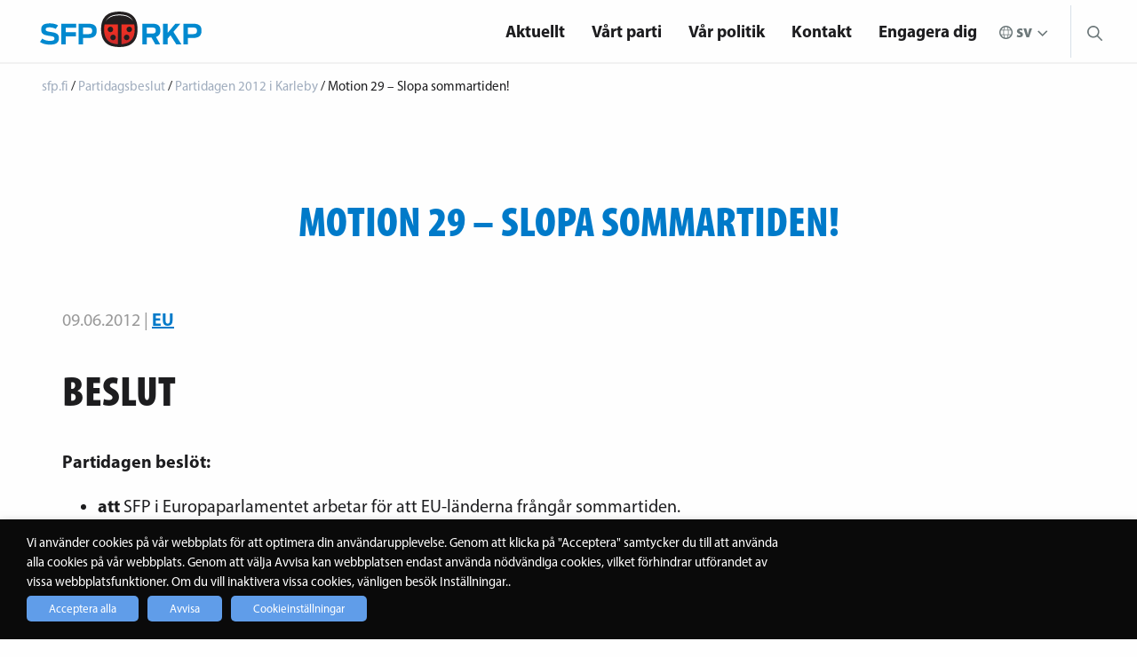

--- FILE ---
content_type: text/html; charset=UTF-8
request_url: https://sfp.fi/politik/beslut-politiska-program/partidagsbeslut/partidagen-2012-i-karleby/motion-29-slopa-sommartiden/
body_size: 21288
content:

<!doctype html>

  <html class="no-js"  lang="sv-SE">

	<head>

		<meta charset="utf-8">

		<!-- Force IE to use the latest rendering engine available -->
		<meta http-equiv="X-UA-Compatible" content="IE=edge">

		<!-- Mobile Meta -->
		<meta name="viewport" content="width=device-width, initial-scale=1.0">
		<meta class="foundation-mq">
        <meta name="google-site-verification" content="bEIB3osCpXDHbf4N107vnVi8rmAXZWcvbGHIw3aC5MI" />
        <meta name="author" content="SFP - RKP">
        <!-- If Site Icon isn't set in customizer -->
		        <link rel="stylesheet" href="https://use.fontawesome.com/releases/v5.2.0/css/all.css" integrity="sha384-hWVjflwFxL6sNzntih27bfxkr27PmbbK/iSvJ+a4+0owXq79v+lsFkW54bOGbiDQ" crossorigin="anonymous">
        <link rel="pingback" href="https://sfp.fi/xmlrpc.php">

		<meta name='robots' content='index, follow, max-image-preview:large, max-snippet:-1, max-video-preview:-1' />

	<!-- This site is optimized with the Yoast SEO plugin v26.6 - https://yoast.com/wordpress/plugins/seo/ -->
	<title>Motion 29 - Slopa sommartiden! - sfp.fi</title>
	<link rel="canonical" href="https://sfp.fi/politik/beslut-politiska-program/partidagsbeslut/partidagen-2012-i-karleby/motion-29-slopa-sommartiden/" />
	<meta property="og:locale" content="sv_SE" />
	<meta property="og:type" content="article" />
	<meta property="og:title" content="Motion 29 - Slopa sommartiden! - sfp.fi" />
	<meta property="og:url" content="https://sfp.fi/politik/beslut-politiska-program/partidagsbeslut/partidagen-2012-i-karleby/motion-29-slopa-sommartiden/" />
	<meta property="og:site_name" content="sfp.fi" />
	<meta property="article:publisher" content="https://www.facebook.com/sfprkp" />
	<meta property="article:modified_time" content="2018-12-05T12:28:14+00:00" />
	<meta property="og:image" content="https://sfp.fi/wp-content/uploads/2019/04/SFP-RKP-logo-4color-RGB1200x800.jpg" />
	<meta property="og:image:width" content="1483" />
	<meta property="og:image:height" content="989" />
	<meta property="og:image:type" content="image/jpeg" />
	<meta name="twitter:card" content="summary_large_image" />
	<meta name="twitter:site" content="@sfprkp" />
	<script type="application/ld+json" class="yoast-schema-graph">{"@context":"https://schema.org","@graph":[{"@type":"WebPage","@id":"https://sfp.fi/politik/beslut-politiska-program/partidagsbeslut/partidagen-2012-i-karleby/motion-29-slopa-sommartiden/","url":"https://sfp.fi/politik/beslut-politiska-program/partidagsbeslut/partidagen-2012-i-karleby/motion-29-slopa-sommartiden/","name":"Motion 29 - Slopa sommartiden! - sfp.fi","isPartOf":{"@id":"https://sfp.fi/#website"},"datePublished":"2018-12-04T13:43:05+00:00","dateModified":"2018-12-05T12:28:14+00:00","breadcrumb":{"@id":"https://sfp.fi/politik/beslut-politiska-program/partidagsbeslut/partidagen-2012-i-karleby/motion-29-slopa-sommartiden/#breadcrumb"},"inLanguage":"sv-SE","potentialAction":[{"@type":"ReadAction","target":["https://sfp.fi/politik/beslut-politiska-program/partidagsbeslut/partidagen-2012-i-karleby/motion-29-slopa-sommartiden/"]}]},{"@type":"BreadcrumbList","@id":"https://sfp.fi/politik/beslut-politiska-program/partidagsbeslut/partidagen-2012-i-karleby/motion-29-slopa-sommartiden/#breadcrumb","itemListElement":[{"@type":"ListItem","position":1,"name":"Home","item":"https://sfp.fi/"},{"@type":"ListItem","position":2,"name":"Partidagsbeslut","item":"https://sfp.fi/politik/"},{"@type":"ListItem","position":3,"name":"Partidagen 2012 i Karleby","item":"https://sfp.fi/politik/beslut-politiska-program/partidagsbeslut/partidagen-2012-i-karleby/"},{"@type":"ListItem","position":4,"name":"Motion 29 &#8211; Slopa sommartiden!"}]},{"@type":"WebSite","@id":"https://sfp.fi/#website","url":"https://sfp.fi/","name":"sfp.fi","description":"Nära dig","publisher":{"@id":"https://sfp.fi/#organization"},"potentialAction":[{"@type":"SearchAction","target":{"@type":"EntryPoint","urlTemplate":"https://sfp.fi/?s={search_term_string}"},"query-input":{"@type":"PropertyValueSpecification","valueRequired":true,"valueName":"search_term_string"}}],"inLanguage":"sv-SE"},{"@type":"Organization","@id":"https://sfp.fi/#organization","name":"Svenska folkpartiet i Finland r.p.","url":"https://sfp.fi/","logo":{"@type":"ImageObject","inLanguage":"sv-SE","@id":"https://sfp.fi/#/schema/logo/image/","url":"https://sfp.fi/wp-content/uploads/2023/09/sfp-favicon.png","contentUrl":"https://sfp.fi/wp-content/uploads/2023/09/sfp-favicon.png","width":512,"height":512,"caption":"Svenska folkpartiet i Finland r.p."},"image":{"@id":"https://sfp.fi/#/schema/logo/image/"},"sameAs":["https://www.facebook.com/sfprkp","https://x.com/sfprkp"]}]}</script>
	<!-- / Yoast SEO plugin. -->


<link rel='dns-prefetch' href='//www.googletagmanager.com' />
<link rel='dns-prefetch' href='//use.typekit.net' />
<link rel="alternate" type="application/rss+xml" title="sfp.fi &raquo; Webbflöde" href="https://sfp.fi/feed/" />
<link rel="alternate" type="application/rss+xml" title="sfp.fi &raquo; Kommentarsflöde" href="https://sfp.fi/comments/feed/" />
<link rel="alternate" type="text/calendar" title="sfp.fi &raquo; iCal-flöde" href="https://sfp.fi/evenemang/?ical=1" />
<link rel="alternate" title="oEmbed (JSON)" type="application/json+oembed" href="https://sfp.fi/wp-json/oembed/1.0/embed?url=https%3A%2F%2Fsfp.fi%2Fpolitik%2Fbeslut-politiska-program%2Fpartidagsbeslut%2Fpartidagen-2012-i-karleby%2Fmotion-29-slopa-sommartiden%2F&#038;lang=sv" />
<link rel="alternate" title="oEmbed (XML)" type="text/xml+oembed" href="https://sfp.fi/wp-json/oembed/1.0/embed?url=https%3A%2F%2Fsfp.fi%2Fpolitik%2Fbeslut-politiska-program%2Fpartidagsbeslut%2Fpartidagen-2012-i-karleby%2Fmotion-29-slopa-sommartiden%2F&#038;format=xml&#038;lang=sv" />
<style id='wp-img-auto-sizes-contain-inline-css' type='text/css'>
img:is([sizes=auto i],[sizes^="auto," i]){contain-intrinsic-size:3000px 1500px}
/*# sourceURL=wp-img-auto-sizes-contain-inline-css */
</style>

<style id='wp-emoji-styles-inline-css' type='text/css'>

	img.wp-smiley, img.emoji {
		display: inline !important;
		border: none !important;
		box-shadow: none !important;
		height: 1em !important;
		width: 1em !important;
		margin: 0 0.07em !important;
		vertical-align: -0.1em !important;
		background: none !important;
		padding: 0 !important;
	}
/*# sourceURL=wp-emoji-styles-inline-css */
</style>
<link rel='stylesheet' id='wp-block-library-css' href='https://sfp.fi/wp-includes/css/dist/block-library/style.min.css?ver=6.9' type='text/css' media='all' />
<style id='global-styles-inline-css' type='text/css'>
:root{--wp--preset--aspect-ratio--square: 1;--wp--preset--aspect-ratio--4-3: 4/3;--wp--preset--aspect-ratio--3-4: 3/4;--wp--preset--aspect-ratio--3-2: 3/2;--wp--preset--aspect-ratio--2-3: 2/3;--wp--preset--aspect-ratio--16-9: 16/9;--wp--preset--aspect-ratio--9-16: 9/16;--wp--preset--color--black: #000000;--wp--preset--color--cyan-bluish-gray: #abb8c3;--wp--preset--color--white: #ffffff;--wp--preset--color--pale-pink: #f78da7;--wp--preset--color--vivid-red: #cf2e2e;--wp--preset--color--luminous-vivid-orange: #ff6900;--wp--preset--color--luminous-vivid-amber: #fcb900;--wp--preset--color--light-green-cyan: #7bdcb5;--wp--preset--color--vivid-green-cyan: #00d084;--wp--preset--color--pale-cyan-blue: #8ed1fc;--wp--preset--color--vivid-cyan-blue: #0693e3;--wp--preset--color--vivid-purple: #9b51e0;--wp--preset--gradient--vivid-cyan-blue-to-vivid-purple: linear-gradient(135deg,rgb(6,147,227) 0%,rgb(155,81,224) 100%);--wp--preset--gradient--light-green-cyan-to-vivid-green-cyan: linear-gradient(135deg,rgb(122,220,180) 0%,rgb(0,208,130) 100%);--wp--preset--gradient--luminous-vivid-amber-to-luminous-vivid-orange: linear-gradient(135deg,rgb(252,185,0) 0%,rgb(255,105,0) 100%);--wp--preset--gradient--luminous-vivid-orange-to-vivid-red: linear-gradient(135deg,rgb(255,105,0) 0%,rgb(207,46,46) 100%);--wp--preset--gradient--very-light-gray-to-cyan-bluish-gray: linear-gradient(135deg,rgb(238,238,238) 0%,rgb(169,184,195) 100%);--wp--preset--gradient--cool-to-warm-spectrum: linear-gradient(135deg,rgb(74,234,220) 0%,rgb(151,120,209) 20%,rgb(207,42,186) 40%,rgb(238,44,130) 60%,rgb(251,105,98) 80%,rgb(254,248,76) 100%);--wp--preset--gradient--blush-light-purple: linear-gradient(135deg,rgb(255,206,236) 0%,rgb(152,150,240) 100%);--wp--preset--gradient--blush-bordeaux: linear-gradient(135deg,rgb(254,205,165) 0%,rgb(254,45,45) 50%,rgb(107,0,62) 100%);--wp--preset--gradient--luminous-dusk: linear-gradient(135deg,rgb(255,203,112) 0%,rgb(199,81,192) 50%,rgb(65,88,208) 100%);--wp--preset--gradient--pale-ocean: linear-gradient(135deg,rgb(255,245,203) 0%,rgb(182,227,212) 50%,rgb(51,167,181) 100%);--wp--preset--gradient--electric-grass: linear-gradient(135deg,rgb(202,248,128) 0%,rgb(113,206,126) 100%);--wp--preset--gradient--midnight: linear-gradient(135deg,rgb(2,3,129) 0%,rgb(40,116,252) 100%);--wp--preset--font-size--small: 13px;--wp--preset--font-size--medium: 20px;--wp--preset--font-size--large: 36px;--wp--preset--font-size--x-large: 42px;--wp--preset--spacing--20: 0.44rem;--wp--preset--spacing--30: 0.67rem;--wp--preset--spacing--40: 1rem;--wp--preset--spacing--50: 1.5rem;--wp--preset--spacing--60: 2.25rem;--wp--preset--spacing--70: 3.38rem;--wp--preset--spacing--80: 5.06rem;--wp--preset--shadow--natural: 6px 6px 9px rgba(0, 0, 0, 0.2);--wp--preset--shadow--deep: 12px 12px 50px rgba(0, 0, 0, 0.4);--wp--preset--shadow--sharp: 6px 6px 0px rgba(0, 0, 0, 0.2);--wp--preset--shadow--outlined: 6px 6px 0px -3px rgb(255, 255, 255), 6px 6px rgb(0, 0, 0);--wp--preset--shadow--crisp: 6px 6px 0px rgb(0, 0, 0);}:where(.is-layout-flex){gap: 0.5em;}:where(.is-layout-grid){gap: 0.5em;}body .is-layout-flex{display: flex;}.is-layout-flex{flex-wrap: wrap;align-items: center;}.is-layout-flex > :is(*, div){margin: 0;}body .is-layout-grid{display: grid;}.is-layout-grid > :is(*, div){margin: 0;}:where(.wp-block-columns.is-layout-flex){gap: 2em;}:where(.wp-block-columns.is-layout-grid){gap: 2em;}:where(.wp-block-post-template.is-layout-flex){gap: 1.25em;}:where(.wp-block-post-template.is-layout-grid){gap: 1.25em;}.has-black-color{color: var(--wp--preset--color--black) !important;}.has-cyan-bluish-gray-color{color: var(--wp--preset--color--cyan-bluish-gray) !important;}.has-white-color{color: var(--wp--preset--color--white) !important;}.has-pale-pink-color{color: var(--wp--preset--color--pale-pink) !important;}.has-vivid-red-color{color: var(--wp--preset--color--vivid-red) !important;}.has-luminous-vivid-orange-color{color: var(--wp--preset--color--luminous-vivid-orange) !important;}.has-luminous-vivid-amber-color{color: var(--wp--preset--color--luminous-vivid-amber) !important;}.has-light-green-cyan-color{color: var(--wp--preset--color--light-green-cyan) !important;}.has-vivid-green-cyan-color{color: var(--wp--preset--color--vivid-green-cyan) !important;}.has-pale-cyan-blue-color{color: var(--wp--preset--color--pale-cyan-blue) !important;}.has-vivid-cyan-blue-color{color: var(--wp--preset--color--vivid-cyan-blue) !important;}.has-vivid-purple-color{color: var(--wp--preset--color--vivid-purple) !important;}.has-black-background-color{background-color: var(--wp--preset--color--black) !important;}.has-cyan-bluish-gray-background-color{background-color: var(--wp--preset--color--cyan-bluish-gray) !important;}.has-white-background-color{background-color: var(--wp--preset--color--white) !important;}.has-pale-pink-background-color{background-color: var(--wp--preset--color--pale-pink) !important;}.has-vivid-red-background-color{background-color: var(--wp--preset--color--vivid-red) !important;}.has-luminous-vivid-orange-background-color{background-color: var(--wp--preset--color--luminous-vivid-orange) !important;}.has-luminous-vivid-amber-background-color{background-color: var(--wp--preset--color--luminous-vivid-amber) !important;}.has-light-green-cyan-background-color{background-color: var(--wp--preset--color--light-green-cyan) !important;}.has-vivid-green-cyan-background-color{background-color: var(--wp--preset--color--vivid-green-cyan) !important;}.has-pale-cyan-blue-background-color{background-color: var(--wp--preset--color--pale-cyan-blue) !important;}.has-vivid-cyan-blue-background-color{background-color: var(--wp--preset--color--vivid-cyan-blue) !important;}.has-vivid-purple-background-color{background-color: var(--wp--preset--color--vivid-purple) !important;}.has-black-border-color{border-color: var(--wp--preset--color--black) !important;}.has-cyan-bluish-gray-border-color{border-color: var(--wp--preset--color--cyan-bluish-gray) !important;}.has-white-border-color{border-color: var(--wp--preset--color--white) !important;}.has-pale-pink-border-color{border-color: var(--wp--preset--color--pale-pink) !important;}.has-vivid-red-border-color{border-color: var(--wp--preset--color--vivid-red) !important;}.has-luminous-vivid-orange-border-color{border-color: var(--wp--preset--color--luminous-vivid-orange) !important;}.has-luminous-vivid-amber-border-color{border-color: var(--wp--preset--color--luminous-vivid-amber) !important;}.has-light-green-cyan-border-color{border-color: var(--wp--preset--color--light-green-cyan) !important;}.has-vivid-green-cyan-border-color{border-color: var(--wp--preset--color--vivid-green-cyan) !important;}.has-pale-cyan-blue-border-color{border-color: var(--wp--preset--color--pale-cyan-blue) !important;}.has-vivid-cyan-blue-border-color{border-color: var(--wp--preset--color--vivid-cyan-blue) !important;}.has-vivid-purple-border-color{border-color: var(--wp--preset--color--vivid-purple) !important;}.has-vivid-cyan-blue-to-vivid-purple-gradient-background{background: var(--wp--preset--gradient--vivid-cyan-blue-to-vivid-purple) !important;}.has-light-green-cyan-to-vivid-green-cyan-gradient-background{background: var(--wp--preset--gradient--light-green-cyan-to-vivid-green-cyan) !important;}.has-luminous-vivid-amber-to-luminous-vivid-orange-gradient-background{background: var(--wp--preset--gradient--luminous-vivid-amber-to-luminous-vivid-orange) !important;}.has-luminous-vivid-orange-to-vivid-red-gradient-background{background: var(--wp--preset--gradient--luminous-vivid-orange-to-vivid-red) !important;}.has-very-light-gray-to-cyan-bluish-gray-gradient-background{background: var(--wp--preset--gradient--very-light-gray-to-cyan-bluish-gray) !important;}.has-cool-to-warm-spectrum-gradient-background{background: var(--wp--preset--gradient--cool-to-warm-spectrum) !important;}.has-blush-light-purple-gradient-background{background: var(--wp--preset--gradient--blush-light-purple) !important;}.has-blush-bordeaux-gradient-background{background: var(--wp--preset--gradient--blush-bordeaux) !important;}.has-luminous-dusk-gradient-background{background: var(--wp--preset--gradient--luminous-dusk) !important;}.has-pale-ocean-gradient-background{background: var(--wp--preset--gradient--pale-ocean) !important;}.has-electric-grass-gradient-background{background: var(--wp--preset--gradient--electric-grass) !important;}.has-midnight-gradient-background{background: var(--wp--preset--gradient--midnight) !important;}.has-small-font-size{font-size: var(--wp--preset--font-size--small) !important;}.has-medium-font-size{font-size: var(--wp--preset--font-size--medium) !important;}.has-large-font-size{font-size: var(--wp--preset--font-size--large) !important;}.has-x-large-font-size{font-size: var(--wp--preset--font-size--x-large) !important;}
/*# sourceURL=global-styles-inline-css */
</style>

<style id='classic-theme-styles-inline-css' type='text/css'>
/*! This file is auto-generated */
.wp-block-button__link{color:#fff;background-color:#32373c;border-radius:9999px;box-shadow:none;text-decoration:none;padding:calc(.667em + 2px) calc(1.333em + 2px);font-size:1.125em}.wp-block-file__button{background:#32373c;color:#fff;text-decoration:none}
/*# sourceURL=/wp-includes/css/classic-themes.min.css */
</style>
<link rel='stylesheet' id='wp-menu-custom-fields-style-css' href='https://sfp.fi/wp-content/plugins/wp-menu-custom-fields/assets/build/css/main.css?ver=1705579094' type='text/css' media='all' />
<link rel='stylesheet' id='cookie-law-info-css' href='https://sfp.fi/wp-content/plugins/webtoffee-gdpr-cookie-consent/public/css/cookie-law-info-public.css?ver=2.6.6' type='text/css' media='all' />
<link rel='stylesheet' id='cookie-law-info-gdpr-css' href='https://sfp.fi/wp-content/plugins/webtoffee-gdpr-cookie-consent/public/css/cookie-law-info-gdpr.css?ver=2.6.6' type='text/css' media='all' />
<style id='cookie-law-info-gdpr-inline-css' type='text/css'>
.cli-modal-content, .cli-tab-content { background-color: #ffffff; }.cli-privacy-content-text, .cli-modal .cli-modal-dialog, .cli-tab-container p, a.cli-privacy-readmore { color: #000000; }.cli-tab-header { background-color: #f2f2f2; }.cli-tab-header, .cli-tab-header a.cli-nav-link,span.cli-necessary-caption,.cli-switch .cli-slider:after { color: #000000; }.cli-switch .cli-slider:before { background-color: #ffffff; }.cli-switch input:checked + .cli-slider:before { background-color: #ffffff; }.cli-switch .cli-slider { background-color: #e3e1e8; }.cli-switch input:checked + .cli-slider { background-color: #28a745; }.cli-modal-close svg { fill: #000000; }.cli-tab-footer .wt-cli-privacy-accept-all-btn { background-color: #00acad; color: #ffffff}.cli-tab-footer .wt-cli-privacy-accept-btn { background-color: #00acad; color: #ffffff}.cli-tab-header a:before{ border-right: 1px solid #000000; border-bottom: 1px solid #000000; }
/*# sourceURL=cookie-law-info-gdpr-inline-css */
</style>
<link rel='stylesheet' id='dashicons-css' href='https://sfp.fi/wp-includes/css/dashicons.min.css?ver=6.9' type='text/css' media='all' />
<link rel='stylesheet' id='a-z-listing-css' href='https://sfp.fi/wp-content/plugins/a-z-listing/css/a-z-listing-default.css?ver=4.3.1' type='text/css' media='all' />
<link rel='stylesheet' id='adobe-css' href='https://use.typekit.net/xhs0oia.css?ver=4' type='text/css' media='all' />
<link rel='stylesheet' id='site-css-css' href='https://sfp.fi/wp-content/themes/sfp/assets/styles/style.css?rn=4&#038;ver=6.9' type='text/css' media='all' />
<script type="text/javascript" src="https://sfp.fi/wp-includes/js/jquery/jquery.min.js?ver=3.7.1" id="jquery-core-js"></script>
<script type="text/javascript" src="https://sfp.fi/wp-includes/js/jquery/jquery-migrate.min.js?ver=3.4.1" id="jquery-migrate-js"></script>
<script type="text/javascript" id="cookie-law-info-js-extra">
/* <![CDATA[ */
var Cli_Data = {"nn_cookie_ids":["yt-remote-cast-available","yt.innertube::requests","yt.innertube::nextId","_ga_*","_hjSessionUser_*","_hjSession_*","_gat_gtag_UA_*","ytidb::LAST_RESULT_ENTRY_KEY","yt-remote-session-app","yt-remote-cast-installed","yt-remote-session-name","yt-remote-fast-check-period","VISITOR_PRIVACY_METADATA","__Secure-ROLLOUT_TOKEN","wpEmojiSettingsSupports","rc::a","rc::c",".AspNetCore.Antiforgery.*","yt-remote-device-id","yt-remote-connected-devices","_ga_GSKKLHPFLS","_hjIncludedInSessionSample","_hjSessionUser_675916","_hjSession_675916",".AspNetCore.Antiforgery.i_Df_KzO9jg","DEVICE_INFO","CookieLawInfoConsent","_GRECAPTCHA","CONSENT","_hjAbsoluteSessionInProgress","_hjIncludedInPageviewSample","_hjid","__cfduid","VISITOR_INFO1_LIVE","IDE","_hjFirstSeen","YSC","_fbp","fr","_ga","_gid","_gat_gtag_UA_41017645_1","sc_anonymous_id"],"non_necessary_cookies":{"necessary":["cookielawinfo-checkbox-others","cookielawinfo-checkbox-functional","wpEmojiSettingsSupports","rc::a","rc::c",".AspNetCore.Antiforgery.*","cookielawinfo-checkbox-advertisement","cookielawinfo-checkbox-supporting",".AspNetCore.Antiforgery.i_Df_KzO9jg","CookieLawInfoConsent","cookielawinfo-checkbox-analytics","cookielawinfo-checkbox-third-party","_GRECAPTCHA","__cfduid"],"analytics":["_gat_gtag_UA_*","_ga_*","_hjSessionUser_*","_hjSession_*","_ga_GSKKLHPFLS","_hjIncludedInSessionSample","_hjSessionUser_675916","_hjSession_675916","_hjAbsoluteSessionInProgress","_hjIncludedInPageviewSample","_hjid","_hjFirstSeen","YSC","_ga","_gid","_gat_gtag_UA_41017645_1"],"supporting":["DEVICE_INFO","CONSENT","cookielawinfo-checkbox-marknadsforing","cookielawinfo-checkbox-tredje-parten","cookielawinfo-checkbox-stodjande","cookielawinfo-checkbox-statistik","sc_anonymous_id"],"third-party":["youtube_embed"],"advertisement":["VISITOR_PRIVACY_METADATA","yt.innertube::requests","yt.innertube::nextId","yt-remote-device-id","yt-remote-connected-devices","VISITOR_INFO1_LIVE","IDE","_fbp","fr"],"others":["__Secure-ROLLOUT_TOKEN"],"functional":["yt-remote-cast-available","ytidb::LAST_RESULT_ENTRY_KEY","yt-remote-session-app","yt-remote-cast-installed","yt-remote-session-name","yt-remote-fast-check-period"]},"cookielist":{"necessary":{"id":20236,"status":true,"priority":0,"title":"N\u00f6dv\u00e4ndiga","strict":true,"default_state":true,"ccpa_optout":false,"loadonstart":false},"analytics":{"id":21322,"status":true,"priority":0,"title":"Statistik","strict":false,"default_state":false,"ccpa_optout":false,"loadonstart":false},"supporting":{"id":21344,"status":true,"priority":0,"title":"St\u00f6djande","strict":false,"default_state":false,"ccpa_optout":false,"loadonstart":false},"third-party":{"id":21370,"status":true,"priority":0,"title":"Tredje parten","strict":false,"default_state":false,"ccpa_optout":false,"loadonstart":false},"advertisement":{"id":35569,"status":true,"priority":0,"title":"Marknadsf\u00f6ring","strict":false,"default_state":false,"ccpa_optout":false,"loadonstart":false},"others":{"id":13639776,"status":true,"priority":0,"title":"Others","strict":false,"default_state":false,"ccpa_optout":false,"loadonstart":false},"functional":{"id":13639778,"status":true,"priority":0,"title":"Functional","strict":false,"default_state":false,"ccpa_optout":false,"loadonstart":false}},"ajax_url":"https://sfp.fi/wp-admin/admin-ajax.php","current_lang":"sv","security":"ec44f88aa4","eu_countries":["GB"],"geoIP":"disabled","use_custom_geolocation_api":"","custom_geolocation_api":"https://geoip.cookieyes.com/geoip/checker/result.php","consentVersion":"5","strictlyEnabled":["necessary","obligatoire"],"cookieDomain":"","privacy_length":"250","ccpaEnabled":"","ccpaRegionBased":"","ccpaBarEnabled":"","ccpaType":"gdpr","triggerDomRefresh":"","secure_cookies":""};
var log_object = {"ajax_url":"https://sfp.fi/wp-admin/admin-ajax.php"};
//# sourceURL=cookie-law-info-js-extra
/* ]]> */
</script>
<script type="text/javascript" src="https://sfp.fi/wp-content/plugins/webtoffee-gdpr-cookie-consent/public/js/cookie-law-info-public.js?ver=2.6.6" id="cookie-law-info-js"></script>

<!-- Kodblock för ”Google-tagg (gtag.js)” tillagt av Site Kit -->
<!-- Kodblock för ”Google Analytics” tillagt av Site Kit -->
<script type="text/plain" data-cli-class="cli-blocker-script" data-cli-label="Google Tag Manager"  data-cli-script-type="analytics" data-cli-block="true" data-cli-block-if-ccpa-optout="false" data-cli-element-position="head" src="https://www.googletagmanager.com/gtag/js?id=GT-T5N4H96" id="google_gtagjs-js" async></script>
<script type="text/javascript" id="google_gtagjs-js-after">
/* <![CDATA[ */
window.dataLayer = window.dataLayer || [];function gtag(){dataLayer.push(arguments);}
gtag("set","linker",{"domains":["sfp.fi"]});
gtag("js", new Date());
gtag("set", "developer_id.dZTNiMT", true);
gtag("config", "GT-T5N4H96");
//# sourceURL=google_gtagjs-js-after
/* ]]> */
</script>
<link rel="https://api.w.org/" href="https://sfp.fi/wp-json/" /><link rel='shortlink' href='https://sfp.fi/?p=16295' />
<meta name="generator" content="Site Kit by Google 1.168.0" />
	<style id="zeno-font-resizer" type="text/css">
		p.zeno_font_resizer .screen-reader-text {
			border: 0;
			clip: rect(1px, 1px, 1px, 1px);
			clip-path: inset(50%);
			height: 1px;
			margin: -1px;
			overflow: hidden;
			padding: 0;
			position: absolute;
			width: 1px;
			word-wrap: normal !important;
		}
	</style>
	<meta name="tec-api-version" content="v1"><meta name="tec-api-origin" content="https://sfp.fi"><link rel="alternate" href="https://sfp.fi/wp-json/tribe/events/v1/" />
		<script type="text/plain" data-cli-class="cli-blocker-script" data-cli-label="Hotjar"  data-cli-script-type="analytics" data-cli-block="true" data-cli-block-if-ccpa-optout="false" data-cli-element-position="head">
		(function(h,o,t,j,a,r){
			h.hj=h.hj||function(){(h.hj.q=h.hj.q||[]).push(arguments)};
			h._hjSettings={hjid:675916,hjsv:5};
			a=o.getElementsByTagName('head')[0];
			r=o.createElement('script');r.async=1;
			r.src=t+h._hjSettings.hjid+j+h._hjSettings.hjsv;
			a.appendChild(r);
		})(window,document,'//static.hotjar.com/c/hotjar-','.js?sv=');
		</script>
		
<!-- Meta Pixel Code -->
<script type="text/plain" data-cli-class="cli-blocker-script" data-cli-label="Facebook Pixel Code"  data-cli-script-type="advertisement" data-cli-block="true" data-cli-block-if-ccpa-optout="false" data-cli-element-position="head">
!function(f,b,e,v,n,t,s){if(f.fbq)return;n=f.fbq=function(){n.callMethod?
n.callMethod.apply(n,arguments):n.queue.push(arguments)};if(!f._fbq)f._fbq=n;
n.push=n;n.loaded=!0;n.version='2.0';n.queue=[];t=b.createElement(e);t.async=!0;
t.src=v;s=b.getElementsByTagName(e)[0];s.parentNode.insertBefore(t,s)}(window,
document,'script','https://connect.facebook.net/en_US/fbevents.js');
</script>
<!-- End Meta Pixel Code -->
<script type="text/plain" data-cli-class="cli-blocker-script" data-cli-label="Facebook Pixel Code"  data-cli-script-type="advertisement" data-cli-block="true" data-cli-block-if-ccpa-optout="false" data-cli-element-position="head">var url = window.location.origin + '?ob=open-bridge';
            fbq('set', 'openbridge', '238521183754710', url);
fbq('init', '238521183754710', {}, {
    "agent": "wordpress-6.9-4.1.5"
})</script><script type="text/plain" data-cli-class="cli-blocker-script" data-cli-label="Facebook Pixel Code"  data-cli-script-type="advertisement" data-cli-block="true" data-cli-block-if-ccpa-optout="false" data-cli-element-position="head">
    fbq('track', 'PageView', []);
  </script><link rel="icon" href="https://sfp.fi/wp-content/uploads/2023/09/cropped-sfp-favicon-32x32.png" sizes="32x32" />
<link rel="icon" href="https://sfp.fi/wp-content/uploads/2023/09/cropped-sfp-favicon-192x192.png" sizes="192x192" />
<link rel="apple-touch-icon" href="https://sfp.fi/wp-content/uploads/2023/09/cropped-sfp-favicon-180x180.png" />
<meta name="msapplication-TileImage" content="https://sfp.fi/wp-content/uploads/2023/09/cropped-sfp-favicon-270x270.png" />
		<style type="text/css" id="wp-custom-css">
			.wt-cli-cookie-bar-container {
	/*display: none !important;*/
}

body.page-id-9174 .subnavi, body.page-id-13141 .subnavi {
	display: none;
}

.cli-tab-footer .wt-cli-privacy-accept-btn {
	background-color: #609DE9;
}

.cli-switch input:checked + .cli-slider {
	background-color: #609DE9;
}

.cli-plugin-button:focus { 
	opacity: 1 !important; 
	text-decoration: none;  
} 
.frontpage-hero-content {
	padding-left:20px !important;
	padding-right: 20px !important;
}
.frontpage-hero-content p {
	max-width: 1000px;
	margin-left: auto;
	margin-right: auto;
}

.sitewide-breadcrumb{
	/*padding-left: 11px;*/
}
.sitewide-breadcrumb a,.sitewide-breadcrumb span {
	/*text-decoration:none;
	font-size: 16px;*/
}

.subnavi {
	display: none;
}

@media only screen and (min-width: 1024px) {
	.hide-nav-element-in-desktop {
		display: none;
	}
}

.riksdagsgruppen-author {
	font-weight: bold;
  margin-top: 3em;
  display: block;
}		</style>
		        <script src="https://www.google.com/recaptcha/enterprise.js" async defer></script>
	<link rel='stylesheet' id='cookie-law-info-table-css' href='https://sfp.fi/wp-content/plugins/webtoffee-gdpr-cookie-consent/public/css/cookie-law-info-table.css?ver=2.6.6' type='text/css' media='all' />
</head>

	<body class="wp-singular partidagsbeslut-template-default single single-partidagsbeslut postid-16295 wp-theme-sfp tribe-no-js">
    <div id="fb-root"></div>
    <script type="text/plain" data-cli-class="cli-blocker-script" data-cli-label="Facebook Pixel Code"  data-cli-script-type="advertisement" data-cli-block="true" data-cli-block-if-ccpa-optout="false" data-cli-element-position="body">(function(d, s, id) {
        var js, fjs = d.getElementsByTagName(s)[0];
        if (d.getElementById(id)) return;
        js = d.createElement(s); js.id = id;
        js.src = "https://connect.facebook.net/en_US/sdk.js#xfbml=1&version=v3.0";
        fjs.parentNode.insertBefore(js, fjs);
    }(document, 'script', 'facebook-jssdk'));</script>

		<div class="off-canvas-wrapper">

			<!-- Load off-canvas container. Feel free to remove if not using. -->
			
<div class="off-canvas position-right" id="off-canvas" data-off-canvas>
	<ul id="menu-main" class="vertical menu accordion-menu" data-accordion-menu><li id="menu-item-8937" class="menu-item menu-item-type-custom menu-item-object-custom menu-item-8937"><a href="https://sfp.fi/aktuellt" data-menuanchor="test">Aktuellt</a></li>
<li id="menu-item-8938" class="menu-item menu-item-type-custom menu-item-object-custom menu-item-8938"><a href="https://sfp.fi/evenemang" data-menuanchor="test">Evenemang</a></li>
<li id="menu-item-8939" class="menu-item menu-item-type-custom menu-item-object-custom menu-item-8939"><a href="https://sfp.fi/politik" data-menuanchor="test">Politik</a></li>
<li id="menu-item-8940" class="menu-item menu-item-type-custom menu-item-object-custom menu-item-8940"><a href="https://sfp.fi/verksamhet" data-menuanchor="test">Partiet</a></li>
<li id="menu-item-8941" class="menu-item menu-item-type-custom menu-item-object-custom menu-item-8941"><a href="https://sfp.fi/kontakt" data-menuanchor="test">Kontakt</a></li>
<li id="menu-item-8942" class="menu-item menu-item-type-custom menu-item-object-custom menu-item-8942"><a href="https://sfp.fi/partidagen" data-menuanchor="test">Partidagen</a></li>
</ul></div>
			<div class="off-canvas-content" data-off-canvas-content>
                                				<header class="header" role="banner">

					 <!-- This navs will be applied to the topbar, above all content
						  To see additional nav styles, visit the /parts directory -->
                                        
<div class="top-bar" id="main-menu">
	<div class="top-bar-left site__logo">
        <a href="https://sfp.fi">
            <img src="https://sfp.fi/wp-content/themes/sfp/assets/images/svg/sfp-rkp-logo.svg" alt="">
        </a>
	</div>
    <div class="desktop-navi new-navi">
	    <ul id="menu-main-navigation-sv" class="vertical large-horizontal menu" data-responsive-menu="drilldown large-dropdown" data-back-button="<li class=js-drilldown-back><a class=new-back>Tillbacka</a></li>"><li id="menu-item-46203" class="menu-item menu-item-type-custom menu-item-object-custom menu-item-has-children menu-item-46203"><a href="#" data-menuanchor="test">Aktuellt</a>
<ul class="menu"><li class='submenu-nolink-header'></li>
	<li id="menu-item-46222" class="menu-item menu-item-type-post_type menu-item-object-page menu-item-46222"><a href="https://sfp.fi/artiklar/" data-menuanchor="test">Nyheter</a></li>
	<li id="menu-item-46223" class="menu-item menu-item-type-custom menu-item-object-custom menu-item-46223"><a href="/evenemang" data-menuanchor="test">Evenemang</a></li>
	<li id="menu-item-46224" class="menu-item menu-item-type-post_type menu-item-object-page menu-item-46224"><a href="https://sfp.fi/medborgarbladet/" data-menuanchor="test">Medborgarbladet</a></li>
	<li id="menu-item-46225" class="banner-area menu-item menu-item-type-custom menu-item-object-custom menu-item-46225"><a href="#" data-menuanchor="test">Extra field</a><div class="rt-wp-menu-custom-fields-wrapper"><div class="rt-wp-menu-custom-fields-custom-html"><h2>SÖKER DU NÅGOT SPECIELLT?</h2>
<div>SFP har satsat på att erbjuda allt webbinnehåll i ett mer sökbart format. Du kan söka efter personer, kontaktuppgifter, artiklar, adresser och mer.</div>
<a class="square-button blue-button" style="margin-top: 1em" href="https://sfp.fi/sok/">Öppna söksidan</a></div></div></li>
	<li id="menu-item-46227" class="banner-area menu-item menu-item-type-custom menu-item-object-custom menu-item-46227"><a href="#" data-menuanchor="test">Some</a><div class="rt-wp-menu-custom-fields-wrapper"><div class="rt-wp-menu-custom-fields-shortcode-wrapper"><div class="rt-wp-menu-custom-fields-shortcode"></div></div></div></li>
</ul>
</li>
<li id="menu-item-46231" class="menu-item menu-item-type-custom menu-item-object-custom menu-item-has-children menu-item-46231"><a href="#" data-menuanchor="test">Vårt parti</a>
<ul class="menu"><li class='submenu-nolink-header'></li>
	<li id="menu-item-46235" class="menu-item menu-item-type-post_type menu-item-object-page menu-item-46235"><a href="https://sfp.fi/det-har-ar-sfp/" data-menuanchor="test">Det här är SFP</a></li>
	<li id="menu-item-60968" class="menu-item menu-item-type-post_type menu-item-object-page menu-item-60968"><a href="https://sfp.fi/sa-fungerar-sfp/" data-menuanchor="test">Så fungerar SFP</a></li>
	<li id="menu-item-46238" class="menu-item menu-item-type-post_type menu-item-object-page menu-item-has-children menu-item-46238"><a href="https://sfp.fi/kontakt/politiker/" data-menuanchor="test">Politiker</a>
	<ul class="menu"><li class='submenu-nolink-header'></li>
		<li id="menu-item-46568" class="menu-item menu-item-type-post_type menu-item-object-page menu-item-46568"><a href="https://sfp.fi/kontakt/partiledningen/" data-menuanchor="test">Partiledningen</a></li>
		<li id="menu-item-46566" class="menu-item menu-item-type-post_type menu-item-object-page menu-item-46566"><a href="https://sfp.fi/kontakt/riksdagsledamoter/" data-menuanchor="test">Svenska riksdagsgruppen</a></li>
		<li id="menu-item-46567" class="menu-item menu-item-type-post_type menu-item-object-page menu-item-46567"><a href="https://sfp.fi/kontakt/ministrar/" data-menuanchor="test">Ministrar</a></li>
		<li id="menu-item-46565" class="menu-item menu-item-type-post_type menu-item-object-page menu-item-46565"><a href="https://sfp.fi/kontakt/europaparlamentet/" data-menuanchor="test">Europaparlamentet</a></li>
		<li id="menu-item-46243" class="menu-item menu-item-type-custom menu-item-object-custom menu-item-46243"><a href="/medlemsorganisationer/#panel3" data-menuanchor="test">Välfärdsområden</a></li>
		<li id="menu-item-46244" class="menu-item menu-item-type-custom menu-item-object-custom menu-item-46244"><a href="/medlemsorganisationer/#panel2" data-menuanchor="test">Kommuner</a></li>
	</ul>
</li>
	<li id="menu-item-59696" class="menu-item menu-item-type-custom menu-item-object-custom menu-item-59696"><a href="https://sfp.fi/kontakt/riksdagsledamoter/" data-menuanchor="test">Svenska riksdagsgruppen</a></li>
	<li id="menu-item-46248" class="menu-item menu-item-type-post_type menu-item-object-page menu-item-has-children menu-item-46248"><a href="https://sfp.fi/partiet/partiets-beslutandeorgan/" data-menuanchor="test">Partiets beslutandeorgan</a>
	<ul class="menu"><li class='submenu-nolink-header'></li>
		<li id="menu-item-46251" class="menu-item menu-item-type-post_type menu-item-object-page menu-item-46251"><a href="https://sfp.fi/partiet/partiets-beslutandeorgan/partifullmaktige/" data-menuanchor="test">Partifullmäktige</a></li>
		<li id="menu-item-46250" class="menu-item menu-item-type-post_type menu-item-object-page menu-item-46250"><a href="https://sfp.fi/partiet/partiets-beslutandeorgan/partistyrelsen/" data-menuanchor="test">Partistyrelsen</a></li>
		<li id="menu-item-46249" class="menu-item menu-item-type-post_type menu-item-object-page menu-item-46249"><a href="https://sfp.fi/?page_id=9256" data-menuanchor="test">Partiets utskott</a></li>
	</ul>
</li>
	<li id="menu-item-46252" class="menu-item menu-item-type-custom menu-item-object-custom menu-item-46252"><a href="/medlemsorganisationer/#panel1" data-menuanchor="test">Lokalavdelningar</a></li>
	<li id="menu-item-46253" class="banner-area menu-item menu-item-type-custom menu-item-object-custom menu-item-46253"><a href="#" data-menuanchor="test">Extra field</a><div class="rt-wp-menu-custom-fields-wrapper"><div class="rt-wp-menu-custom-fields-custom-html"><h2>SÖKER DU NÅGOT SPECIELLT?</h2>
<div>SFP har satsat på att erbjuda allt webbinnehåll i ett mer sökbart format. Du kan söka efter personer, kontaktuppgifter, artiklar, adresser och mer.</div>
<a class="square-button blue-button" style="margin-top: 1em" href="https://sfp.fi/sok/">Öppna söksidan</a></div></div></li>
	<li id="menu-item-46254" class="banner-area menu-item menu-item-type-custom menu-item-object-custom menu-item-46254"><a href="#" data-menuanchor="test">SoMe</a><div class="rt-wp-menu-custom-fields-wrapper"><div class="rt-wp-menu-custom-fields-shortcode-wrapper"><div class="rt-wp-menu-custom-fields-shortcode"></div></div></div></li>
</ul>
</li>
<li id="menu-item-46255" class="menu-item menu-item-type-custom menu-item-object-custom menu-item-has-children menu-item-46255"><a href="#" data-menuanchor="test">Vår politik</a>
<ul class="menu"><li class='submenu-nolink-header'></li>
	<li id="menu-item-46256" class="menu-item menu-item-type-post_type menu-item-object-page menu-item-46256"><a href="https://sfp.fi/politik/politik-a-o/" data-menuanchor="test">Politik från A-Ö</a></li>
	<li id="menu-item-56614" class="menu-item menu-item-type-post_type menu-item-object-page menu-item-has-children menu-item-56614"><a href="https://sfp.fi/politik/beslut-politiska-program/" data-menuanchor="test">Beslut &#038; politiska program</a>
	<ul class="menu"><li class='submenu-nolink-header'></li>
		<li id="menu-item-59329" class="menu-item menu-item-type-custom menu-item-object-custom menu-item-59329"><a href="https://sfp.fi/politik/beslut-politiska-program/#partiprogram" data-menuanchor="test">Svenska folkpartiets partiprogram</a></li>
		<li id="menu-item-56615" class="menu-item menu-item-type-post_type menu-item-object-page menu-item-56615"><a href="https://sfp.fi/politik/beslut-politiska-program/" data-menuanchor="test">Alla Beslut och politiska program</a></li>
	</ul>
</li>
	<li id="menu-item-46261" class="menu-item menu-item-type-post_type menu-item-object-page menu-item-46261"><a href="https://sfp.fi/politik/partidagsbeslut/" data-menuanchor="test">Partidagsbeslut</a></li>
	<li id="menu-item-46262" class="banner-area menu-item menu-item-type-custom menu-item-object-custom menu-item-46262"><a href="#" data-menuanchor="test">Extra field</a><div class="rt-wp-menu-custom-fields-wrapper"><div class="rt-wp-menu-custom-fields-custom-html"><h2>SÖKER DU NÅGOT SPECIELLT?</h2>
<div>SFP har satsat på att erbjuda allt webbinnehåll i ett mer sökbart format. Du kan söka efter personer, kontaktuppgifter, artiklar, adresser och mer.</div>
<a class="square-button blue-button" style="margin-top: 1em" href="https://sfp.fi/sok/">Öppna söksidan</a></div></div></li>
	<li id="menu-item-46263" class="banner-area menu-item menu-item-type-custom menu-item-object-custom menu-item-46263"><a href="#" data-menuanchor="test">SoMe</a><div class="rt-wp-menu-custom-fields-wrapper"><div class="rt-wp-menu-custom-fields-shortcode-wrapper"><div class="rt-wp-menu-custom-fields-shortcode"></div></div></div></li>
</ul>
</li>
<li id="menu-item-46264" class="menu-item menu-item-type-custom menu-item-object-custom menu-item-has-children menu-item-46264"><a href="#" data-menuanchor="test">Kontakt</a>
<ul class="menu"><li class='submenu-nolink-header'></li>
	<li id="menu-item-46265" class="menu-item menu-item-type-post_type menu-item-object-page menu-item-has-children menu-item-46265"><a href="https://sfp.fi/kontakt/politiker/" data-menuanchor="test">Politiker</a>
	<ul class="menu"><li class='submenu-nolink-header'></li>
		<li id="menu-item-46564" class="menu-item menu-item-type-post_type menu-item-object-page menu-item-46564"><a href="https://sfp.fi/kontakt/partiledningen/" data-menuanchor="test">Partiledningen</a></li>
		<li id="menu-item-46562" class="menu-item menu-item-type-post_type menu-item-object-page menu-item-46562"><a href="https://sfp.fi/kontakt/riksdagsledamoter/" data-menuanchor="test">Svenska riksdagsgruppen</a></li>
		<li id="menu-item-46563" class="menu-item menu-item-type-post_type menu-item-object-page menu-item-46563"><a href="https://sfp.fi/kontakt/ministrar/" data-menuanchor="test">Ministrar</a></li>
		<li id="menu-item-46561" class="menu-item menu-item-type-post_type menu-item-object-page menu-item-46561"><a href="https://sfp.fi/kontakt/europaparlamentet/" data-menuanchor="test">Europaparlamentet</a></li>
	</ul>
</li>
	<li id="menu-item-46270" class="menu-item menu-item-type-post_type menu-item-object-page menu-item-has-children menu-item-46270"><a href="https://sfp.fi/kontakt/sfp-personal/" data-menuanchor="test">Personal</a>
	<ul class="menu"><li class='submenu-nolink-header'></li>
		<li id="menu-item-46848" class="hide-nav-element-in-desktop menu-item menu-item-type-post_type menu-item-object-page menu-item-46848"><a href="https://sfp.fi/kontakt/sfp-personal/" data-menuanchor="test">Personal</a></li>
		<li id="menu-item-46271" class="menu-item menu-item-type-custom menu-item-object-custom menu-item-46271"><a href="/kontakt/sfp-personal/#partisekreterarens-stab" data-menuanchor="test">Partisekreterare</a></li>
		<li id="menu-item-46276" class="menu-item menu-item-type-custom menu-item-object-custom menu-item-46276"><a href="/kontakt/sfp-personal/#politik-och-information" data-menuanchor="test">Politik och information</a></li>
		<li id="menu-item-46272" class="menu-item menu-item-type-custom menu-item-object-custom menu-item-46272"><a href="/kontakt/sfp-personal/#organisation" data-menuanchor="test">Organisation</a></li>
		<li id="menu-item-46277" class="menu-item menu-item-type-custom menu-item-object-custom menu-item-46277"><a href="/kontakt/sfp-personal/#regionala-kontakter" data-menuanchor="test">Regionala kontakter</a></li>
		<li id="menu-item-46273" class="menu-item menu-item-type-custom menu-item-object-custom menu-item-46273"><a href="/kontakt/sfp-personal/#valfardsomraden" data-menuanchor="test">Välfärdsområden</a></li>
		<li id="menu-item-46275" class="menu-item menu-item-type-custom menu-item-object-custom menu-item-46275"><a href="/kontakt/sfp-personal/#regeringen" data-menuanchor="test">Regeringen</a></li>
		<li id="menu-item-46274" class="menu-item menu-item-type-custom menu-item-object-custom menu-item-46274"><a href="/kontakt/sfp-personal/#riksdagen" data-menuanchor="test">Riksdagen</a></li>
		<li id="menu-item-46278" class="menu-item menu-item-type-custom menu-item-object-custom menu-item-46278"><a href="/kontakt/sfp-personal/#europaparlamentet" data-menuanchor="test">Europaparlamentet</a></li>
		<li id="menu-item-46279" class="menu-item menu-item-type-custom menu-item-object-custom menu-item-46279"><a href="/kontakt/sfp-personal/#trakasseriombud" data-menuanchor="test">Partiets trakasseri- och diskrimineringsombud</a></li>
	</ul>
</li>
	<li id="menu-item-46280" class="menu-item menu-item-type-custom menu-item-object-custom menu-item-has-children menu-item-46280"><a href="#" data-menuanchor="test">Kretsarna</a>
	<ul class="menu"><li class='submenu-nolink-header'></li>
		<li id="menu-item-46285" class="menu-item menu-item-type-post_type menu-item-object-page menu-item-46285"><a href="https://sfp.fi/kontakt/kretskansli/helsingfors/" data-menuanchor="test">Helsingfors</a></li>
		<li id="menu-item-46282" class="menu-item menu-item-type-post_type menu-item-object-page menu-item-46282"><a href="https://sfp.fi/kontakt/kretskansli/nyland/" data-menuanchor="test">Nyland</a></li>
		<li id="menu-item-46286" class="menu-item menu-item-type-post_type menu-item-object-page menu-item-46286"><a href="https://sfp.fi/kontakt/kretskansli/samkretsen/" data-menuanchor="test">Samkretsen</a></li>
		<li id="menu-item-46283" class="menu-item menu-item-type-post_type menu-item-object-page menu-item-46283"><a href="https://sfp.fi/kontakt/kretskansli/egentliga-finland/" data-menuanchor="test">Egentliga Finland</a></li>
		<li id="menu-item-46281" class="menu-item menu-item-type-post_type menu-item-object-page menu-item-46281"><a href="https://sfp.fi/kontakt/kretskansli/osterbotten/" data-menuanchor="test">Österbotten</a></li>
	</ul>
</li>
	<li id="menu-item-46287" class="menu-item menu-item-type-post_type menu-item-object-page menu-item-46287"><a href="https://sfp.fi/medlemsorganisationer/" data-menuanchor="test">Våra lokalavdelningar och kommunalt förtroendevalda</a></li>
	<li id="menu-item-46288" class="menu-item menu-item-type-post_type menu-item-object-page menu-item-46288"><a href="https://sfp.fi/verksamhet/trakasserianmalan/" data-menuanchor="test">Trakasseri- och diskrimineringsanmälan</a></li>
	<li id="menu-item-46289" class="menu-item menu-item-type-post_type menu-item-object-page menu-item-46289"><a href="https://sfp.fi/faktureringsuppgifter/" data-menuanchor="test">Faktureringsuppgifter</a></li>
	<li id="menu-item-46290" class="menu-item menu-item-type-post_type menu-item-object-page menu-item-has-children menu-item-46290"><a href="https://sfp.fi/media-och-grafik/" data-menuanchor="test">Media och grafik</a>
	<ul class="menu"><li class='submenu-nolink-header'></li>
		<li id="menu-item-61181" class="menu-item menu-item-type-post_type menu-item-object-page menu-item-61181"><a href="https://sfp.fi/media-och-grafik/logotyper/" data-menuanchor="test">Logotyper</a></li>
		<li id="menu-item-61182" class="menu-item menu-item-type-post_type menu-item-object-page menu-item-61182"><a href="https://sfp.fi/media-och-grafik/canva-mallar/" data-menuanchor="test">Canva-mallar</a></li>
	</ul>
</li>
	<li id="menu-item-46291" class="banner-area menu-item menu-item-type-custom menu-item-object-custom menu-item-46291"><a href="#" data-menuanchor="test">Extra field</a><div class="rt-wp-menu-custom-fields-wrapper"><div class="rt-wp-menu-custom-fields-custom-html"><h2>SÖKER DU NÅGOT SPECIELLT?</h2>
<div>SFP har satsat på att erbjuda allt webbinnehåll i ett mer sökbart format. Du kan söka efter personer, kontaktuppgifter, artiklar, adresser och mer.</div>
<a class="square-button blue-button" style="margin-top: 1em" href="https://sfp.fi/sok/">Öppna söksidan</a></div></div></li>
	<li id="menu-item-46292" class="banner-area menu-item menu-item-type-custom menu-item-object-custom menu-item-46292"><a href="#" data-menuanchor="test">SoMe</a><div class="rt-wp-menu-custom-fields-wrapper"><div class="rt-wp-menu-custom-fields-shortcode-wrapper"><div class="rt-wp-menu-custom-fields-shortcode"></div></div></div></li>
</ul>
</li>
<li id="menu-item-46293" class="menu-item menu-item-type-custom menu-item-object-custom menu-item-has-children menu-item-46293"><a href="#" data-menuanchor="test">Engagera dig</a>
<ul class="menu"><li class='submenu-nolink-header'></li>
	<li id="menu-item-46294" class="menu-item menu-item-type-post_type menu-item-object-page menu-item-46294"><a href="https://sfp.fi/bli-medlem/" data-menuanchor="test">Bli medlem</a></li>
	<li id="menu-item-46295" class="menu-item menu-item-type-custom menu-item-object-custom menu-item-46295"><a href="/medlemsorganisationer/#panel1" data-menuanchor="test">Kontakta din lokalavdelning</a></li>
	<li id="menu-item-46296" class="menu-item menu-item-type-custom menu-item-object-custom menu-item-has-children menu-item-46296"><a href="#" data-menuanchor="test">För medlemmar</a>
	<ul class="menu"><li class='submenu-nolink-header'></li>
		<li id="menu-item-46297" class="menu-item menu-item-type-post_type menu-item-object-page menu-item-46297"><a href="https://sfp.fi/medlemstjansten/" data-menuanchor="test">Medlemstjänsten</a></li>
		<li id="menu-item-46298" class="menu-item menu-item-type-post_type menu-item-object-page menu-item-46298"><a href="https://sfp.fi/etiska-riktlinjer/" data-menuanchor="test">Etiska riktlinjer</a></li>
		<li id="menu-item-46299" class="menu-item menu-item-type-post_type menu-item-object-page menu-item-46299"><a href="https://sfp.fi/partiets-utmarkelser/" data-menuanchor="test">Partiets utmärkelser</a></li>
		<li id="menu-item-46300" class="menu-item menu-item-type-post_type menu-item-object-page menu-item-46300"><a href="https://sfp.fi/partiet/adressforandring/" data-menuanchor="test">Adressförändring</a></li>
		<li id="menu-item-46301" class="menu-item menu-item-type-custom menu-item-object-custom menu-item-46301"><a target="_blank" href="https://extra.sfp.fi/" data-menuanchor="test">Extrawebben</a></li>
	</ul>
</li>
	<li id="menu-item-46302" class="menu-item menu-item-type-post_type menu-item-object-page menu-item-46302"><a href="https://sfp.fi/partiet/svenska-folkpartiets-garanter/" data-menuanchor="test">Bli medlem i Svenska folkpartiets garanter</a></li>
	<li id="menu-item-46303" class="menu-item menu-item-type-post_type menu-item-object-page menu-item-46303"><a href="https://sfp.fi/utskottsanmalan/" data-menuanchor="test">Engagera dig i SFP:s utskott</a></li>
	<li id="menu-item-46304" class="menu-item menu-item-type-post_type menu-item-object-page menu-item-46304"><a href="https://sfp.fi/kontakt/jobba-hos-oss/" data-menuanchor="test">Jobba hos oss</a></li>
	<li id="menu-item-46305" class="banner-area menu-item menu-item-type-custom menu-item-object-custom menu-item-46305"><a href="#" data-menuanchor="test">Extra field</a><div class="rt-wp-menu-custom-fields-wrapper"><div class="rt-wp-menu-custom-fields-custom-html"><h2>BLI MEDLEM I SFP</h2>
<div>Som medlem i SFP stöder du ett tvåspråkigt och frisinnat Finland som är öppet och tolerant och där individens frihet, men också ansvar, är i centrum.</div>
<a class="square-button blue-button" style="margin-top: 1em" href="https://sfp.fi/bli-medlem/">Läs mer</a></div></div></li>
	<li id="menu-item-46306" class="banner-area menu-item menu-item-type-custom menu-item-object-custom menu-item-46306"><a href="#" data-menuanchor="test">SoMe</a><div class="rt-wp-menu-custom-fields-wrapper"><div class="rt-wp-menu-custom-fields-shortcode-wrapper"><div class="rt-wp-menu-custom-fields-shortcode"></div></div></div></li>
</ul>
</li>
</ul>        <div class="subnavi-wrapper">
            <button class="close-navi"></button>
            <ul class="left-col"></ul>
            <div class="center-col"></div>
            <div class="banner-area-wrapper"></div>
        </div>
            </div>

    <!-- Language links -->
    <div class="top-bar-lang">
        <div class="top-bar-lang-links">
            <span class="globe"></span>
            <select name="lang_choice_1" id="lang_choice_1" class="pll-switcher-select">
	<option value="https://sfp.fi/politik/beslut-politiska-program/partidagsbeslut/partidagen-2012-i-karleby/motion-29-slopa-sommartiden/" lang="sv-SE" selected='selected' data-lang="{&quot;id&quot;:0,&quot;name&quot;:&quot;sv&quot;,&quot;slug&quot;:&quot;sv&quot;,&quot;dir&quot;:0}">sv</option>
	<option value="https://sfp.fi/fi/etusivu/" lang="fi" data-lang="{&quot;id&quot;:0,&quot;name&quot;:&quot;fi&quot;,&quot;slug&quot;:&quot;fi&quot;,&quot;dir&quot;:0}">fi</option>
	<option value="https://sfp.fi/en/frontpage/" lang="en-GB" data-lang="{&quot;id&quot;:0,&quot;name&quot;:&quot;en&quot;,&quot;slug&quot;:&quot;en&quot;,&quot;dir&quot;:0}">en</option>

</select>
<script type="text/javascript">
					document.getElementById( "lang_choice_1" ).addEventListener( "change", function ( event ) { location.href = event.currentTarget.value; } )
				</script>        </div>
        <div class="search-icon">
            <a href="/sok">
                <img src="https://sfp.fi/wp-content/themes/sfp/assets/images/svg/search-grey.svg" alt="search">
            </a>
        </div>
        <!-- Hamburger -->
        <a class="site__main-navi">
            <ul>
                <li></li>
                <li></li>
                <li></li>
            </ul>
        </a>
    </div>
</div>

                </header> <!-- end .header -->
                <div class="main-content-wrapper">
                <div class="sitewide-breadcrumb"><div class="grid-x grid-padding-x"><p class="cell small-12 medium-12 large-12" id="breadcrumbs"><span property="itemListElement" typeof="ListItem"><a property="item" typeof="WebPage" title="Go to sfp.fi." href="https://sfp.fi" class="home" ><span property="name">sfp.fi</span></a><meta property="position" content="1"></span> / <span property="itemListElement" typeof="ListItem"><a property="item" typeof="WebPage" title="Go to Partidagsbeslut." href="https://sfp.fi/politik/" class="archive post-partidagsbeslut-archive" ><span property="name">Partidagsbeslut</span></a><meta property="position" content="2"></span> / <span property="itemListElement" typeof="ListItem"><a property="item" typeof="WebPage" title="Go to Partidagen 2012 i Karleby." href="https://sfp.fi/politik/beslut-politiska-program/partidagsbeslut/partidagen-2012-i-karleby/" class="post post-partidagsbeslut" ><span property="name">Partidagen 2012 i Karleby</span></a><meta property="position" content="3"></span> / <span property="itemListElement" typeof="ListItem"><span property="name" class="post post-partidagsbeslut current-item">Motion 29 &#8211; Slopa sommartiden!</span><meta property="url" content="https://sfp.fi/politik/beslut-politiska-program/partidagsbeslut/partidagen-2012-i-karleby/motion-29-slopa-sommartiden/"><meta property="position" content="4"></span></p></div></div><section class="subnavi">
    <nav>
        <ul>
                            <li><a href="https://sfp.fi/politik/politik-a-o/">Politik från A-Ö</a></li>
                <li><a href="https://sfp.fi/politik/beslut-politiska-program/partidagsbeslut/">Partidagsbeslut</a></li>
                    </ul>
    </nav>
</section>

<div class="content grid-container">

    <div class="inner-content grid-x grid-margin-x grid-padding-x">

        <main class="main small-12 medium-12 large-12 cell" role="main">

            
                <article id="post-16295" class="post-16295 partidagsbeslut type-partidagsbeslut status-publish hentry politik-eu" role="article" itemscope itemtype="http://schema.org/BlogPosting">
                    <header class="article-header">
                        <h1 class="entry-title single-title" itemprop="headline">Motion 29 &#8211; Slopa sommartiden!</h1>
                    </header> <!-- end article header -->
                    <section class="entry-content" itemprop="articleBody">
                        <p class="byline">
                            09.06.2012                             | <a href="https://sfp.fi/artiklar/politik/europa/eu/">EU</a>                        </p>
                        <h2>Beslut</h2>
                        <p><strong>Partidagen beslöt:</strong></p>
<ul>
<li><strong>att </strong>SFP i Europaparlamentet arbetar för att EU-länderna frångår sommartiden.</li>
</ul>
<p>&nbsp;</p>
                        <h2>Behandling</h2>
                        <p>Sommartiden &#8211; där man justerar lokaltiden en timme framåt &#8211; har för länge sedan tappat all relevans. Systemet, som enligt de vederhäftigaste källorna härstammar från första världskrigets kristider, hade som ursprunglig motivering att spara energi. I dag står belysningen inte längre för den största energiförbrukningen. Forskningen på området är knapp och motsägelsefull, men den kan summeras med att förfarandets teoretiska positiva effekter med största sannolikhet äts upp av andra indirekta kostnader. För länder på Finlands breddgrader är förfarandet dessutom i praktiken verkningslöst (förutom ett par korta veckor i början och slutet), de finska somrarna är ljusa ändå.</p>
<p>Det är också skäl att kort nämna alla de besvär sommartidens rytmomställning orsakar på personligt plan för många människor. Mycket få personer anser att sommartid behövs eller att förfarandet på något sätt känns nödvändigt. Ryssland har valt att från 2011 inte längre införa sommartid. Idag observeras sommartid alltså i praktiken endast i USA och i Europa.</p>
<p><strong>SFP i Munksnejden föreslår</strong></p>
<ul>
<li>att SFP i alla relevanta representationsorgan &#8211; men särskilt i Europaparlamentet &#8211; arbetar för att avskaffa sommartiden.</li>
</ul>
<h2>
Partistyrelsens beslutsförslag</h2>
<p>Finland har haft sommartid sedan 1981. Det finns en klar opinion som är villig att frångå sommartiden. I Sverige pågår debatten som bäst, men också här i Finland har ärendet behandlats i riksdagen. Detta gjordes senast i november 2011 i ett skriftligt spörsmål. Trafikminister Merja Kyllönen konstaterade i sitt svar att bedömningen på basis av utredningarna är att sommartidens följdverkningar snarare är positiva än negativa.</p>
<p>De positiva följder som ministern noterade i sitt svar var att man sparar energi, att trafiksäkerheten ökar och landets flygförbindelser gynnas av gemensam sommartid. Att trafiksäkerheten förbättras beror på att nyttan av ljusa kvällar är större än den ökade skaderisken som skymning på morgonen innebär. Största delen av trafikolyckorna sker i kvällsmörker. Det framkommer inte i ministerns svar om det finns andra orsaker till varför de flesta trafikolyckor sker i kvällsmörker. Enligt ministern är det av avgörande betydelse för våra flygförbindelser att Finland byter mellan sommar- och vintertid samma dag som övriga EU.</p>
<p>I sitt svar konstaterar kommunikationsministern också att i EU har sommartiden fastställts genom direktiv 2000/84/EG och Finland är naturligtvis förpliktat att följa direktivet. Detta betyder i praktiken att Finland inte ensidigt kan frångå sommartiden. Kommunikationsministeriet ser inget behov av ett initiativ om att inom Europeiska unionen frångå sommartiden.</p>
<p>Om man följer med den motsvarande debatten i Sverige, kan man bland annat läsa påståenden att den positiva effekten som sommartid har på trafiksäkerheten äts upp av det faktum att antalet trafikolyckor ökar de närmaste dagarna efter att man övergått till sommartid. Detta beror på trötthet på grund av svårigheter att snabbt ställa om sin dygnsrytm.</p>
<p>Man hänvisar också till undersökningar som visar att energibesparingen är väldigt marginell, eller att den till och med uteblir helt och hållet.</p>
<p>När EU stod i beråd att godkänna direktiven för sommartid, så utredde en konsult sommartidens inverkan på olika saker, som jordbruket, trafiksäkerheten, miljö, hälsa, turism och transport.</p>
<p>En inte helt överraskande slutsats av konsultens utredning var den att sommartidens effekt varierar beroende på ländernas geografiska läge. Detta i kombination med att alla EU-länder tvingas följa samma system leder till situationer där sommartiden upplevs mera meningslös i en del länder än i andra. De flesta sektorvisa resultaten tycks vara att man inte kan dra några säkra slutsatser om sommartidens positiva eller negativa effekter.</p>
<p>Mot denna principiella bakgrund samt det faktum att vi inte lyckats hitta utredningar som entydigt påvisar att fördelarna med sommartid överväger nackdelarna är vi beredda att ompröva gällande praxis.</p>
<p>Mer om detta finns på adressen <a href="http://eur-lex.europa.eu/Notice.do?mode=dbl&amp;lng1=fi,sv&amp;lang=&amp;lng2=da,de,el,en,es,fi,fr,it,nl,pt,sv,&amp;val=241539:cs&amp;page=&amp;hwords=null">http://eur-lex.europa.eu/Notice.do?mode=dbl&amp;lng1=fi,sv&amp;lang=&amp;lng2=da,de,el,en,es,fi,fr,it,nl,pt,sv,&amp;val=241539:cs&amp;page=&amp;hwords=null</a></p>
<p><strong>Partistyrelsens beslutsförslag:</strong></p>
<ul>
<li>att SFP i Europaparlamentet arbetar för att EU-länderna frångår sommartiden.</li>
</ul>
                        <div class="share-buttons-wrapper">
                            <p>
                                                                <a href="http://www.facebook.com/sharer.php?s=100&p[url]=https://sfp.fi/politik/beslut-politiska-program/partidagsbeslut/partidagen-2012-i-karleby/motion-29-slopa-sommartiden" target="_blank"><span class="fab fa-facebook-f"></span></a>
                                <a href="http://twitter.com/share?Motion 29 &#8211; Slopa sommartiden!&url=https://sfp.fi/politik/beslut-politiska-program/partidagsbeslut/partidagen-2012-i-karleby/motion-29-slopa-sommartiden" target="_blank"><span class="fab fa-twitter"></span></a>
                                <a href="http://www.linkedin.com/shareArticle?mini=true&url=https://sfp.fi/politik/beslut-politiska-program/partidagsbeslut/partidagen-2012-i-karleby/motion-29-slopa-sommartiden&title=Motion 29 &#8211; Slopa sommartiden!"><span class="fab fa-linkedin-in"></span></a>
                                <a href="mailto:?subject=Motion 29 &#8211; Slopa sommartiden!&amp;body=Läs mera: https://sfp.fi/politik/beslut-politiska-program/partidagsbeslut/partidagen-2012-i-karleby/motion-29-slopa-sommartiden."><span class="far fa-envelope"></span></a>
                            </p>
                        </div>
                    </section> <!-- end article section -->
                </article> <!-- end article -->



            
        </main> <!-- end #main -->

    </div> <!-- end #inner-content -->

</div> <!-- end #content -->



				<footer class="footer" role="contentinfo">
                    <div class="inner-footer grid-x grid-margin-x grid-padding-x">
                                                                                    <div class="small-12 medium-6 large-3 cell">
                                <h3></h3>
                                <p><a href="https://sfp.fi"><img decoding="async" src="https://sfp.fi/wp-content/uploads/2018/08/sfp-rkp-logo-white.svg" alt="" /></a></p>
<p><a href="http://www.instagram.com/sfprkp/"><img loading="lazy" decoding="async" class="alignnone wp-image-60633" src="https://sfp.fi/wp-content/uploads/2025/10/Hemsida-INSTAGRAM.png" alt="" width="30" height="30" /> <span style="text-decoration: underline">Instagram</span></a></p>
<p><a href="http://www.facebook.com/sfprkp/"><img loading="lazy" decoding="async" class="alignnone wp-image-60633" src="https://sfp.fi/wp-content/uploads/2025/10/Hemsida-FACEBOOK.png" alt="" width="30" height="30" /> <span style="text-decoration: underline">Facebook</span></a></p>
<p><a href="http://www.tiktok.com/@sfprkp"><img loading="lazy" decoding="async" class="alignnone wp-image-60633" src="https://sfp.fi/wp-content/uploads/2025/10/Hemsida-TIKTOK.png" alt="" width="30" height="30" srcset="https://sfp.fi/wp-content/uploads/2025/10/Hemsida-TIKTOK.png 230w, https://sfp.fi/wp-content/uploads/2025/10/Hemsida-TIKTOK-150x150.png 150w, https://sfp.fi/wp-content/uploads/2025/10/Hemsida-TIKTOK-125x125.png 125w" sizes="auto, (max-width: 30px) 100vw, 30px" /> <span style="text-decoration: underline">Tiktok</span></a></p>
                            </div>
                                                        <div class="small-12 medium-6 large-3 cell">
                                <h3>Partikansliet</h3>
                                <p>Telefon (09) 693 070<br />
PB 430, 00101 Helsingfors<br />
Georgsgatan 27, 00100 Helsingfors<br />
<a href="mailto:info@sfp.fi">info@sfp.fi</a></p>
<p><a href="/faktureringsuppgifter/">Faktureringsuppgifter</a></p>
<p><a href="/integritetspolicy/">Integritetspolicy</a></p>
<p><a href="https://sfp.fi/cookieinstallningar/">Cookieinställningar</a></p>
<p><a href="https://sfp.fi/transparensregister/">Transparensregister för politisk reklam</a></p>
                            </div>
                                                        <div class="small-12 medium-6 large-3 cell">
                                <h3>Kretsar</h3>
                                <p><span style="text-decoration: underline"><a href="/kontakt/kretskansli/helsingfors">Helsingfors</a></span><br />
<span style="text-decoration: underline"><a href="/kontakt/kretskansli/nyland">Nyland </a></span><br />
<span style="text-decoration: underline"><a href="/kontakt/kretskansli/egentliga-finland">Egentliga Finland </a></span><br />
<span style="text-decoration: underline"><a href="/kontakt/kretskansli/osterbotten">Österbotten</a></span><br />
<span style="text-decoration: underline"><a href="/kontakt/kretskansli/ovriga-finland">Samkretsen</a></span></p>
                            </div>
                                                        <div class="small-12 medium-6 large-3 cell">
                                <h3>Länkar</h3>
                                <p><span style="text-decoration: underline"><a href="https://sfp.fi/kontakt/riksdagsledamoter/"><img loading="lazy" decoding="async" class="alignnone wp-image-60630" src="https://sfp.fi/wp-content/uploads/2025/10/Hemsida-RIKSDAGSGRUPPEN-300x75.png" alt="" width="145" height="36" srcset="https://sfp.fi/wp-content/uploads/2025/10/Hemsida-RIKSDAGSGRUPPEN-300x75.png 300w, https://sfp.fi/wp-content/uploads/2025/10/Hemsida-RIKSDAGSGRUPPEN.png 608w" sizes="auto, (max-width: 145px) 100vw, 145px" /></a><a href="https://sfp.fi/kontakt/riksdagsledamoter/" target="_blank" rel="noopener">Svenska riksdagsgruppen</a></span></p>
<p><a href="https://www.kvinnoforbundet.fi/"><img loading="lazy" decoding="async" class="alignnone wp-image-60629" src="https://sfp.fi/wp-content/uploads/2025/10/Hemsida-KVINNIS-300x93.png" alt="" width="130" height="40" srcset="https://sfp.fi/wp-content/uploads/2025/10/Hemsida-KVINNIS-300x93.png 300w, https://sfp.fi/wp-content/uploads/2025/10/Hemsida-KVINNIS.png 545w" sizes="auto, (max-width: 130px) 100vw, 130px" /></a><span style="text-decoration: underline"><a href="http://www.kvinnoforbundet.fi/sv/startsida/" target="_blank" rel="noopener">Svenska Kvinnoförbundet</a></span></p>
<p><a href="https://su.fi/"><img loading="lazy" decoding="async" class="alignnone wp-image-60632" src="https://sfp.fi/wp-content/uploads/2025/10/Hemsida-SU-300x110.png" alt="" width="109" height="40" srcset="https://sfp.fi/wp-content/uploads/2025/10/Hemsida-SU-300x110.png 300w, https://sfp.fi/wp-content/uploads/2025/10/Hemsida-SU.png 473w" sizes="auto, (max-width: 109px) 100vw, 109px" /></a><span style="text-decoration: underline"><a href="http://su.fi/" target="_blank" rel="noopener">Svensk Ungdom</a></span></p>
<p><a href="https://svenskaseniorer.fi/start/"><img loading="lazy" decoding="async" class="alignnone wp-image-60631" src="https://sfp.fi/wp-content/uploads/2025/10/Hemsida-SENIORER-300x106.png" alt="" width="110" height="39" srcset="https://sfp.fi/wp-content/uploads/2025/10/Hemsida-SENIORER-300x106.png 300w, https://sfp.fi/wp-content/uploads/2025/10/Hemsida-SENIORER.png 319w" sizes="auto, (max-width: 110px) 100vw, 110px" /></a><span style="text-decoration: underline"><a href="http://svenskaseniorer.fi/start/" target="_blank" rel="noopener">Svenska Seniorer</a></span></p>
<p><a href="https://aldeparty.eu/"><img loading="lazy" decoding="async" class="alignnone wp-image-60626" src="https://sfp.fi/wp-content/uploads/2025/10/Hemsida-ALDE-300x112.png" alt="" width="145" height="54" srcset="https://sfp.fi/wp-content/uploads/2025/10/Hemsida-ALDE-300x112.png 300w, https://sfp.fi/wp-content/uploads/2025/10/Hemsida-ALDE.png 428w" sizes="auto, (max-width: 145px) 100vw, 145px" /></a><span style="text-decoration: underline"><a href="http://aldeparty.eu/" target="_blank" rel="noopener">ALDE-partiet</a><br />
</span><span style="text-decoration: underline"><a href="https://sfp.fi/wp-content/uploads/2024/09/Charter-of-Values-VF.pdf">ALDE – Charter of Values</a></span></p>
                            </div>
                            

                    </div> <!-- end #inner-footer -->
				
				</footer> <!-- end .footer -->
                </div><!--main-content wrapper ends-->
			</div>  <!-- end .off-canvas-content -->
					
		</div> <!-- end .off-canvas-wrapper -->
		
		<script type="speculationrules">
{"prefetch":[{"source":"document","where":{"and":[{"href_matches":"/*"},{"not":{"href_matches":["/wp-*.php","/wp-admin/*","/wp-content/uploads/*","/wp-content/*","/wp-content/plugins/*","/wp-content/themes/sfp/*","/*\\?(.+)"]}},{"not":{"selector_matches":"a[rel~=\"nofollow\"]"}},{"not":{"selector_matches":".no-prefetch, .no-prefetch a"}}]},"eagerness":"conservative"}]}
</script>
		<script>
		( function ( body ) {
			'use strict';
			body.className = body.className.replace( /\btribe-no-js\b/, 'tribe-js' );
		} )( document.body );
		</script>
		    <!-- Meta Pixel Event Code -->
    <script type='text/javascript'>
        document.addEventListener( 'wpcf7mailsent', function( event ) {
        if( "fb_pxl_code" in event.detail.apiResponse){
            eval(event.detail.apiResponse.fb_pxl_code);
        }
        }, false );
    </script>
    <!-- End Meta Pixel Event Code -->
        <div id='fb-pxl-ajax-code'></div><script> /* <![CDATA[ */var tribe_l10n_datatables = {"aria":{"sort_ascending":": activate to sort column ascending","sort_descending":": activate to sort column descending"},"length_menu":"Show _MENU_ entries","empty_table":"No data available in table","info":"Showing _START_ to _END_ of _TOTAL_ entries","info_empty":"Showing 0 to 0 of 0 entries","info_filtered":"(filtered from _MAX_ total entries)","zero_records":"No matching records found","search":"Search:","all_selected_text":"All items on this page were selected. ","select_all_link":"Select all pages","clear_selection":"Clear Selection.","pagination":{"all":"All","next":"Next","previous":"Previous"},"select":{"rows":{"0":"","_":": Selected %d rows","1":": Selected 1 row"}},"datepicker":{"dayNames":["s\u00f6ndag","m\u00e5ndag","tisdag","onsdag","torsdag","fredag","l\u00f6rdag"],"dayNamesShort":["s\u00f6n","m\u00e5n","tis","ons","tor","fre","l\u00f6r"],"dayNamesMin":["S","M","T","O","T","F","L"],"monthNames":["januari","februari","mars","april","maj","juni","juli","augusti","september","oktober","november","december"],"monthNamesShort":["januari","februari","mars","april","maj","juni","juli","augusti","september","oktober","november","december"],"monthNamesMin":["jan","feb","mar","apr","maj","jun","jul","aug","sep","okt","nov","dec"],"nextText":"Next","prevText":"Prev","currentText":"Today","closeText":"Done","today":"Today","clear":"Clear"}};/* ]]> */ </script><div class="wt-cli-cookie-bar-container" data-nosnippet="true"  data-banner-version="2.0"><!--googleoff: all--><div id="cookie-law-info-bar" role="dialog" aria-live="polite" aria-label="cookieconsent" aria-describedby="wt-cli-cookie-banner" data-cli-geo-loc="0" style="text-align:center; padding:15px 30px; border-color:rgb(255, 255, 255);" class="wt-cli-cookie-bar"><div class="cli-wrapper"><span id="wt-cli-cookie-banner"><div class="cli-bar-container cli-style-v2"><div class="cli-bar-message">Vi använder cookies på vår webbplats för att optimera din användarupplevelse. Genom att klicka på "Acceptera" samtycker du till att använda alla cookies på vår webbplats. Genom att välja Avvisa kan webbplatsen endast använda nödvändiga cookies, vilket förhindrar utförandet av vissa webbplatsfunktioner. Om du vill inaktivera vissa cookies, vänligen besök Inställningar..</div><div class="cli-bar-btn_container"><a id="wt-cli-accept-btn" tabindex="0" role='button' style="margin:5px 10px 5px 0px; border-radius:5px; padding:8px 25px; border-color:rgb(255, 255, 255);" data-cli_action="accept"  class="wt-cli-element medium cli-plugin-button cli-plugin-main-button cookie_action_close_header cli_action_button" >Acceptera alla</a><a id="wt-cli-reject-btn" tabindex="0" role='button' style="margin:5px 10px 5px 0px; border-radius:5px; padding:8px 25px; border-color:rgb(255, 255, 255);"  class="wt-cli-element medium cli-plugin-button cli-plugin-main-button cookie_action_close_header_reject cli_action_button"  data-cli_action="reject">Avvisa</a><a id="wt-cli-settings-btn" tabindex="0" role='button' style="margin:5px 10px 5px 0px; border-radius:5px; padding:8px 25px; border-color:rgb(255, 255, 255);" class="wt-cli-element medium cli-plugin-button cli-plugin-main-button cli_settings_button" >Cookieinställningar</a></div></div></span></div></div><div tabindex="0" id="cookie-law-info-again" style="display:none;"><span id="cookie_hdr_showagain">Integritetsinställningar</span></div><div class="cli-modal" id="cliSettingsPopup" role="dialog" aria-labelledby="wt-cli-privacy-title" tabindex="-1" aria-hidden="true">
  <div class="cli-modal-dialog" role="document">
    <div class="cli-modal-content cli-bar-popup">
      <button aria-label="Stäng" type="button" class="cli-modal-close" id="cliModalClose">
      <svg class="" viewBox="0 0 24 24"><path d="M19 6.41l-1.41-1.41-5.59 5.59-5.59-5.59-1.41 1.41 5.59 5.59-5.59 5.59 1.41 1.41 5.59-5.59 5.59 5.59 1.41-1.41-5.59-5.59z"></path><path d="M0 0h24v24h-24z" fill="none"></path></svg>
      <span class="wt-cli-sr-only">Stäng</span>
      </button>
        <div class="cli-modal-body">

    <div class="wt-cli-element cli-container-fluid cli-tab-container">
        <div class="cli-row">
                            <div class="cli-col-12 cli-align-items-stretch cli-px-0">
                    <div class="cli-privacy-overview">
                        <h4 id='wt-cli-privacy-title'>Integritetsöversikt</h4>                        <div class="cli-privacy-content">
                            <div class="cli-privacy-content-text">Denna webbsida använder cookies för att förbättra din erfarenhet av sidan medan du navigerar sidan. Vissa av dessa cookies är nödvändiga och sparas i er webbläsare för att sidans basfunktioner skall fungera. Vi använder också tredje parters cookies, som hjälper oss analysera trafiken för att förstå hur sidan används. Dessa cookies sparas i webbläsaren endast med ert tillstånd. Ni kan neka dessa cookies, men detta kan ha en negativ inverkan på sidans användarvänlighet.</div>
                        </div>
                        <a id="wt-cli-privacy-readmore"  tabindex="0" role="button" class="cli-privacy-readmore" data-readmore-text="Visa mer" data-readless-text="Visa mindre"></a>                    </div>
                </div>
                        <div class="cli-col-12 cli-align-items-stretch cli-px-0 cli-tab-section-container" role="tablist">

                
                                    <div class="cli-tab-section">
                        <div class="cli-tab-header">
                            <a id="wt-cli-tab-link-necessary" tabindex="0" role="tab" aria-expanded="false" aria-describedby="wt-cli-tab-necessary" aria-controls="wt-cli-tab-necessary" class="cli-nav-link cli-settings-mobile" data-target="necessary" data-toggle="cli-toggle-tab">
                                Nödvändiga                            </a>
                                                                                        <div class="wt-cli-necessary-checkbox">
                                    <input type="checkbox" class="cli-user-preference-checkbox" id="wt-cli-checkbox-necessary" aria-label="Nödvändiga" data-id="checkbox-necessary" checked="checked" />
                                    <label class="form-check-label" for="wt-cli-checkbox-necessary"> Nödvändiga </label>
                                </div>
                                <span class="cli-necessary-caption">
                                    Alltid aktiverad                                </span>
                                                    </div>
                        <div class="cli-tab-content">
                            <div id="wt-cli-tab-necessary" tabindex="0" role="tabpanel" aria-labelledby="wt-cli-tab-link-necessary" class="cli-tab-pane cli-fade" data-id="necessary">
                            <div class="wt-cli-cookie-description">Dessa cookies är avgörande för att webbplatsen fungerar. Dessa cookies, till exempel, förbättrar användarnas säkerhet och möjliggör de val som användarna gör på webbplatsen, som webbplatsens språk. Dessa cookies säkerställer att webbplatsen faktiskt fungerar som den ska.</div>
                            </div>
                        </div>
                    </div>
                                    <div class="cli-tab-section">
                        <div class="cli-tab-header">
                            <a id="wt-cli-tab-link-analytics" tabindex="0" role="tab" aria-expanded="false" aria-describedby="wt-cli-tab-analytics" aria-controls="wt-cli-tab-analytics" class="cli-nav-link cli-settings-mobile" data-target="analytics" data-toggle="cli-toggle-tab">
                                Statistik                            </a>
                                                                                        <div class="cli-switch">
                                    <input type="checkbox" class="cli-user-preference-checkbox"  id="wt-cli-checkbox-analytics" aria-label="analytics" data-id="checkbox-analytics" role="switch" aria-controls="wt-cli-tab-link-analytics" aria-labelledby="wt-cli-tab-link-analytics"  />
                                    <label for="wt-cli-checkbox-analytics" class="cli-slider" data-cli-enable="Aktiverad" data-cli-disable="Inaktiverad"><span class="wt-cli-sr-only">analytics</span></label>
                                </div>
                                                    </div>
                        <div class="cli-tab-content">
                            <div id="wt-cli-tab-analytics" tabindex="0" role="tabpanel" aria-labelledby="wt-cli-tab-link-analytics" class="cli-tab-pane cli-fade" data-id="analytics">
                            <div class="wt-cli-cookie-description">Dessa cookies samlar in information om användningen av webbplatsen, till exempel om de mest besökta sidorna och de mest använda funktionerna. Baserat på denna information kan webbplatsen optimeras för att vara mer användarvänlig.</div>
                            </div>
                        </div>
                    </div>
                                    <div class="cli-tab-section">
                        <div class="cli-tab-header">
                            <a id="wt-cli-tab-link-supporting" tabindex="0" role="tab" aria-expanded="false" aria-describedby="wt-cli-tab-supporting" aria-controls="wt-cli-tab-supporting" class="cli-nav-link cli-settings-mobile" data-target="supporting" data-toggle="cli-toggle-tab">
                                Stödjande                            </a>
                                                                                        <div class="cli-switch">
                                    <input type="checkbox" class="cli-user-preference-checkbox"  id="wt-cli-checkbox-supporting" aria-label="supporting" data-id="checkbox-supporting" role="switch" aria-controls="wt-cli-tab-link-supporting" aria-labelledby="wt-cli-tab-link-supporting"  />
                                    <label for="wt-cli-checkbox-supporting" class="cli-slider" data-cli-enable="Aktiverad" data-cli-disable="Inaktiverad"><span class="wt-cli-sr-only">supporting</span></label>
                                </div>
                                                    </div>
                        <div class="cli-tab-content">
                            <div id="wt-cli-tab-supporting" tabindex="0" role="tabpanel" aria-labelledby="wt-cli-tab-link-supporting" class="cli-tab-pane cli-fade" data-id="supporting">
                            <div class="wt-cli-cookie-description">Dessa cookies stödjer webbplatsens funktionalitet och/eller tillhandahåller olika funktioner eller funktioner som används på webbplatsen, men är inte nödvändiga för webbplatsen att funka. Om dessa cookies inaktiveras webbplatsen kanske inte fungerar på det bästa sättet och/eller vissa funktioner kan bli inaktiverade.</div>
                            </div>
                        </div>
                    </div>
                                    <div class="cli-tab-section">
                        <div class="cli-tab-header">
                            <a id="wt-cli-tab-link-third-party" tabindex="0" role="tab" aria-expanded="false" aria-describedby="wt-cli-tab-third-party" aria-controls="wt-cli-tab-third-party" class="cli-nav-link cli-settings-mobile" data-target="third-party" data-toggle="cli-toggle-tab">
                                Tredje parten                            </a>
                                                                                        <div class="cli-switch">
                                    <input type="checkbox" class="cli-user-preference-checkbox"  id="wt-cli-checkbox-third-party" aria-label="third-party" data-id="checkbox-third-party" role="switch" aria-controls="wt-cli-tab-link-third-party" aria-labelledby="wt-cli-tab-link-third-party"  />
                                    <label for="wt-cli-checkbox-third-party" class="cli-slider" data-cli-enable="Aktiverad" data-cli-disable="Inaktiverad"><span class="wt-cli-sr-only">third-party</span></label>
                                </div>
                                                    </div>
                        <div class="cli-tab-content">
                            <div id="wt-cli-tab-third-party" tabindex="0" role="tabpanel" aria-labelledby="wt-cli-tab-link-third-party" class="cli-tab-pane cli-fade" data-id="third-party">
                            <div class="wt-cli-cookie-description">Dessa cookies möjliggör tredjepartsfunktioner som erbjuds på webbplatsen, till exempel videor, podcast eller sociala medietjänster och funktionaliteter. Dessa cookies kan också användas av dom nämnda tredje parter för att servera anpassat innehåll och/eller reklam på deras plattformar.</div>
                            </div>
                        </div>
                    </div>
                                    <div class="cli-tab-section">
                        <div class="cli-tab-header">
                            <a id="wt-cli-tab-link-advertisement" tabindex="0" role="tab" aria-expanded="false" aria-describedby="wt-cli-tab-advertisement" aria-controls="wt-cli-tab-advertisement" class="cli-nav-link cli-settings-mobile" data-target="advertisement" data-toggle="cli-toggle-tab">
                                Marknadsföring                            </a>
                                                                                        <div class="cli-switch">
                                    <input type="checkbox" class="cli-user-preference-checkbox"  id="wt-cli-checkbox-advertisement" aria-label="advertisement" data-id="checkbox-advertisement" role="switch" aria-controls="wt-cli-tab-link-advertisement" aria-labelledby="wt-cli-tab-link-advertisement"  />
                                    <label for="wt-cli-checkbox-advertisement" class="cli-slider" data-cli-enable="Aktiverad" data-cli-disable="Inaktiverad"><span class="wt-cli-sr-only">advertisement</span></label>
                                </div>
                                                    </div>
                        <div class="cli-tab-content">
                            <div id="wt-cli-tab-advertisement" tabindex="0" role="tabpanel" aria-labelledby="wt-cli-tab-link-advertisement" class="cli-tab-pane cli-fade" data-id="advertisement">
                            <div class="wt-cli-cookie-description">Marknadsföringscookies används för att spåra besökarnas surfvanor och surfaktivitet. Informationen användas för att visa annonser som är relevanta för dina intressen. Marknadsföringscookies lagrar personlig, identifierbar information som används för att rikta in annonsering, och informationen som lagras av cookies kan delas med tredje parter, t.ex. sociala medieplattformar.</div>
                            </div>
                        </div>
                    </div>
                                    <div class="cli-tab-section">
                        <div class="cli-tab-header">
                            <a id="wt-cli-tab-link-others" tabindex="0" role="tab" aria-expanded="false"  aria-controls="wt-cli-tab-others" class="cli-nav-link cli-settings-mobile" data-target="others" data-toggle="cli-toggle-tab">
                                Others                            </a>
                                                                                        <div class="cli-switch">
                                    <input type="checkbox" class="cli-user-preference-checkbox"  id="wt-cli-checkbox-others" aria-label="others" data-id="checkbox-others" role="switch" aria-controls="wt-cli-tab-link-others" aria-labelledby="wt-cli-tab-link-others"  />
                                    <label for="wt-cli-checkbox-others" class="cli-slider" data-cli-enable="Aktiverad" data-cli-disable="Inaktiverad"><span class="wt-cli-sr-only">others</span></label>
                                </div>
                                                    </div>
                        <div class="cli-tab-content">
                            <div id="wt-cli-tab-others" tabindex="0" role="tabpanel" aria-labelledby="wt-cli-tab-link-others" class="cli-tab-pane cli-fade" data-id="others">
                            <div class="wt-cli-cookie-description"></div>
                            </div>
                        </div>
                    </div>
                                    <div class="cli-tab-section">
                        <div class="cli-tab-header">
                            <a id="wt-cli-tab-link-functional" tabindex="0" role="tab" aria-expanded="false" aria-describedby="wt-cli-tab-functional" aria-controls="wt-cli-tab-functional" class="cli-nav-link cli-settings-mobile" data-target="functional" data-toggle="cli-toggle-tab">
                                Functional                            </a>
                                                                                        <div class="cli-switch">
                                    <input type="checkbox" class="cli-user-preference-checkbox"  id="wt-cli-checkbox-functional" aria-label="functional" data-id="checkbox-functional" role="switch" aria-controls="wt-cli-tab-link-functional" aria-labelledby="wt-cli-tab-link-functional"  />
                                    <label for="wt-cli-checkbox-functional" class="cli-slider" data-cli-enable="Aktiverad" data-cli-disable="Inaktiverad"><span class="wt-cli-sr-only">functional</span></label>
                                </div>
                                                    </div>
                        <div class="cli-tab-content">
                            <div id="wt-cli-tab-functional" tabindex="0" role="tabpanel" aria-labelledby="wt-cli-tab-link-functional" class="cli-tab-pane cli-fade" data-id="functional">
                            <div class="wt-cli-cookie-description">Functional cookies help to perform certain functionalities like sharing the content of the website on social media platforms, collect feedbacks, and other third-party features.
<table class="wt-cli-element cookielawinfo-row-cat-table cookielawinfo-winter"><thead><tr><th scope="col" class="cookielawinfo-column-1">Kaka</th><th scope="col" class="cookielawinfo-column-3">Varaktighet</th><th scope="col" class="cookielawinfo-column-4">Beskrivning</th></tr></thead><tbody><tr class="cookielawinfo-row"><td class="cookielawinfo-column-1">yt-remote-cast-available</td><td class="cookielawinfo-column-3">session</td><td class="cookielawinfo-column-4">The yt-remote-cast-available cookie is used to store the user's preferences regarding whether casting is available on their YouTube video player.</td></tr><tr class="cookielawinfo-row"><td class="cookielawinfo-column-1">yt-remote-cast-installed</td><td class="cookielawinfo-column-3">session</td><td class="cookielawinfo-column-4">The yt-remote-cast-installed cookie is used to store the user's video player preferences using embedded YouTube video.</td></tr><tr class="cookielawinfo-row"><td class="cookielawinfo-column-1">yt-remote-fast-check-period</td><td class="cookielawinfo-column-3">session</td><td class="cookielawinfo-column-4">The yt-remote-fast-check-period cookie is used by YouTube to store the user's video player preferences for embedded YouTube videos.</td></tr><tr class="cookielawinfo-row"><td class="cookielawinfo-column-1">yt-remote-session-app</td><td class="cookielawinfo-column-3">session</td><td class="cookielawinfo-column-4">The yt-remote-session-app cookie is used by YouTube to store user preferences and information about the interface of the embedded YouTube video player.</td></tr><tr class="cookielawinfo-row"><td class="cookielawinfo-column-1">yt-remote-session-name</td><td class="cookielawinfo-column-3">session</td><td class="cookielawinfo-column-4">The yt-remote-session-name cookie is used by YouTube to store the user's video player preferences using embedded YouTube video.</td></tr><tr class="cookielawinfo-row"><td class="cookielawinfo-column-1">ytidb::LAST_RESULT_ENTRY_KEY</td><td class="cookielawinfo-column-3">never</td><td class="cookielawinfo-column-4">The cookie ytidb::LAST_RESULT_ENTRY_KEY is used by YouTube to store the last search result entry that was clicked by the user. This information is used to improve the user experience by providing more relevant search results in the future.</td></tr></tbody></table></div>
                            </div>
                        </div>
                    </div>
                
            </div>
        </div>
    </div>
</div>
<div class="cli-modal-footer">
    <div class="wt-cli-element cli-container-fluid cli-tab-container">
        <div class="cli-row">
            <div class="cli-col-12 cli-align-items-stretch cli-px-0">
                <div class="cli-tab-footer wt-cli-privacy-overview-actions">
                                                            
                                                    <a id="wt-cli-privacy-save-btn" role="button" tabindex="0" data-cli-action="accept" class="wt-cli-privacy-btn cli_setting_save_button wt-cli-privacy-accept-btn cli-btn">Spara & Acceptera</a>
                                                                            
                               
                    
                </div>
                                    <div class="wt-cli-ckyes-footer-section">
                        <div class="wt-cli-ckyes-brand-logo">
                            Powered by GDPR Cookie Compliance                            <a target="_blank" href="https://www.webtoffee.com/product/gdpr-cookie-consent/">
                                <img src="https://sfp.fi/wp-content/plugins/webtoffee-gdpr-cookie-consent/images/webtoffee-logo.svg" alt="WebToffee Logo">
                            </a>
                        </div>
                    </div>
                             </div>
        </div>
    </div>
</div>
    </div>
  </div>
</div>
<div class="cli-modal-backdrop cli-fade cli-settings-overlay"></div>
<div class="cli-modal-backdrop cli-fade cli-popupbar-overlay"></div>
<!--googleon: all--></div>
		<script type="text/javascript">
		/* <![CDATA[ */
			cli_cookiebar_settings='{"animate_speed_hide":"500","animate_speed_show":"500","background":"rgb(10, 10, 10)","border":"#b1a6a6c2","border_on":false,"button_1_button_colour":"rgb(96, 157, 233)","button_1_button_hover":"rgb(96, 157, 233)","button_1_link_colour":"rgb(255, 255, 255)","button_1_as_button":true,"button_1_new_win":false,"button_2_button_colour":"rgb(255, 255, 255)","button_2_button_hover":"rgb(255, 255, 255)","button_2_link_colour":"#898888","button_2_as_button":true,"button_2_hidebar":false,"button_2_nofollow":false,"button_3_button_colour":"rgb(96, 157, 233)","button_3_button_hover":"rgb(96, 157, 233)","button_3_link_colour":"rgb(255, 255, 255)","button_3_as_button":true,"button_3_new_win":false,"button_4_button_colour":"rgb(96, 157, 233)","button_4_button_hover":"rgb(96, 157, 233)","button_4_link_colour":"rgb(255, 255, 255)","button_4_as_button":true,"button_7_button_colour":"rgb(97, 162, 41)","button_7_button_hover":"rgb(97, 162, 41)","button_7_link_colour":"#fff","button_7_as_button":true,"button_7_new_win":false,"font_family":"inherit","header_fix":false,"notify_animate_hide":true,"notify_animate_show":false,"notify_div_id":"#cookie-law-info-bar","notify_position_horizontal":"right","notify_position_vertical":"bottom","scroll_close":false,"scroll_close_reload":false,"accept_close_reload":true,"reject_close_reload":true,"showagain_tab":false,"showagain_background":"#fff","showagain_border":"#000","showagain_div_id":"#cookie-law-info-again","showagain_x_position":"100px","text":"rgb(255, 255, 255)","show_once_yn":false,"show_once":"10000","logging_on":true,"as_popup":false,"popup_overlay":true,"bar_heading_text":"","cookie_bar_as":"banner","cookie_setting_popup":true,"accept_all":true,"js_script_blocker":false,"popup_showagain_position":"bottom-right","widget_position":"left","button_1_style":[["margin","5px 10px 5px 0px"],["border-radius","5px"],["padding","8px 25px"],["border-color","rgb(255, 255, 255)"]],"button_2_style":[],"button_3_style":[["margin","5px 10px 5px 0px"],["border-radius","5px"],["padding","8px 25px"],["border-color","rgb(255, 255, 255)"]],"button_4_style":[["margin","5px 10px 5px 0px"],["border-radius","5px"],["padding","8px 25px"],["border-color","rgb(255, 255, 255)"]],"button_5_style":{"0":["float","right"],"1":["text-decoration","none"],"2":["color","#333"],"3":["background-color","rgba(0, 0, 0, 0)"],"6":["background-color","rgba(0, 0, 0, 0)"]},"button_7_style":[["margin","5px 5px 5px 30px"],["border-radius","0"],["padding","8px 25px 8px 25px"]],"accept_close_page_navigation":false,"button_8_button_colour":"#DEDFE0","button_8_button_hover":"#b2b2b3","button_8_link_colour":"#000000","button_8_as_button":"1","button_8_new_win":"","consent_mode":false,"google_consent_mode":false}';
		/* ]]> */
		</script>
		<script type="text/javascript" src="https://sfp.fi/wp-content/plugins/the-events-calendar/common/build/js/user-agent.js?ver=da75d0bdea6dde3898df" id="tec-user-agent-js"></script>
<script type="text/javascript" src="https://sfp.fi/wp-content/plugins/wp-menu-custom-fields/assets/build/js/main.js?ver=1705579094" id="wp-menu-custom-fields-script-js"></script>
<script type="text/javascript" src="https://sfp.fi/wp-content/plugins/zeno-font-resizer/js/js.cookie.js?ver=1.8.2" id="zeno_font_resizer_cookie-js"></script>
<script type="text/javascript" src="https://sfp.fi/wp-content/plugins/zeno-font-resizer/js/jquery.fontsize.js?ver=1.8.2" id="zeno_font_resizer_fontsize-js"></script>
<script type="text/javascript" id="pll_cookie_script-js-after">
/* <![CDATA[ */
(function() {
				var expirationDate = new Date();
				expirationDate.setTime( expirationDate.getTime() + 31536000 * 1000 );
				document.cookie = "pll_language=sv; expires=" + expirationDate.toUTCString() + "; path=/; secure; SameSite=Lax";
			}());

//# sourceURL=pll_cookie_script-js-after
/* ]]> */
</script>
<script type="text/javascript" src="https://sfp.fi/wp-content/themes/sfp/assets/scripts/scripts.js?rn=4&amp;ver=6.9" id="site-js-js"></script>
<script id="wp-emoji-settings" type="application/json">
{"baseUrl":"https://s.w.org/images/core/emoji/17.0.2/72x72/","ext":".png","svgUrl":"https://s.w.org/images/core/emoji/17.0.2/svg/","svgExt":".svg","source":{"concatemoji":"https://sfp.fi/wp-includes/js/wp-emoji-release.min.js?ver=6.9"}}
</script>
<script type="module">
/* <![CDATA[ */
/*! This file is auto-generated */
const a=JSON.parse(document.getElementById("wp-emoji-settings").textContent),o=(window._wpemojiSettings=a,"wpEmojiSettingsSupports"),s=["flag","emoji"];function i(e){try{var t={supportTests:e,timestamp:(new Date).valueOf()};sessionStorage.setItem(o,JSON.stringify(t))}catch(e){}}function c(e,t,n){e.clearRect(0,0,e.canvas.width,e.canvas.height),e.fillText(t,0,0);t=new Uint32Array(e.getImageData(0,0,e.canvas.width,e.canvas.height).data);e.clearRect(0,0,e.canvas.width,e.canvas.height),e.fillText(n,0,0);const a=new Uint32Array(e.getImageData(0,0,e.canvas.width,e.canvas.height).data);return t.every((e,t)=>e===a[t])}function p(e,t){e.clearRect(0,0,e.canvas.width,e.canvas.height),e.fillText(t,0,0);var n=e.getImageData(16,16,1,1);for(let e=0;e<n.data.length;e++)if(0!==n.data[e])return!1;return!0}function u(e,t,n,a){switch(t){case"flag":return n(e,"\ud83c\udff3\ufe0f\u200d\u26a7\ufe0f","\ud83c\udff3\ufe0f\u200b\u26a7\ufe0f")?!1:!n(e,"\ud83c\udde8\ud83c\uddf6","\ud83c\udde8\u200b\ud83c\uddf6")&&!n(e,"\ud83c\udff4\udb40\udc67\udb40\udc62\udb40\udc65\udb40\udc6e\udb40\udc67\udb40\udc7f","\ud83c\udff4\u200b\udb40\udc67\u200b\udb40\udc62\u200b\udb40\udc65\u200b\udb40\udc6e\u200b\udb40\udc67\u200b\udb40\udc7f");case"emoji":return!a(e,"\ud83e\u1fac8")}return!1}function f(e,t,n,a){let r;const o=(r="undefined"!=typeof WorkerGlobalScope&&self instanceof WorkerGlobalScope?new OffscreenCanvas(300,150):document.createElement("canvas")).getContext("2d",{willReadFrequently:!0}),s=(o.textBaseline="top",o.font="600 32px Arial",{});return e.forEach(e=>{s[e]=t(o,e,n,a)}),s}function r(e){var t=document.createElement("script");t.src=e,t.defer=!0,document.head.appendChild(t)}a.supports={everything:!0,everythingExceptFlag:!0},new Promise(t=>{let n=function(){try{var e=JSON.parse(sessionStorage.getItem(o));if("object"==typeof e&&"number"==typeof e.timestamp&&(new Date).valueOf()<e.timestamp+604800&&"object"==typeof e.supportTests)return e.supportTests}catch(e){}return null}();if(!n){if("undefined"!=typeof Worker&&"undefined"!=typeof OffscreenCanvas&&"undefined"!=typeof URL&&URL.createObjectURL&&"undefined"!=typeof Blob)try{var e="postMessage("+f.toString()+"("+[JSON.stringify(s),u.toString(),c.toString(),p.toString()].join(",")+"));",a=new Blob([e],{type:"text/javascript"});const r=new Worker(URL.createObjectURL(a),{name:"wpTestEmojiSupports"});return void(r.onmessage=e=>{i(n=e.data),r.terminate(),t(n)})}catch(e){}i(n=f(s,u,c,p))}t(n)}).then(e=>{for(const n in e)a.supports[n]=e[n],a.supports.everything=a.supports.everything&&a.supports[n],"flag"!==n&&(a.supports.everythingExceptFlag=a.supports.everythingExceptFlag&&a.supports[n]);var t;a.supports.everythingExceptFlag=a.supports.everythingExceptFlag&&!a.supports.flag,a.supports.everything||((t=a.source||{}).concatemoji?r(t.concatemoji):t.wpemoji&&t.twemoji&&(r(t.twemoji),r(t.wpemoji)))});
//# sourceURL=https://sfp.fi/wp-includes/js/wp-emoji-loader.min.js
/* ]]> */
</script>
<!-- Global site tag (gtag.js) - Google Analytics -->
<script type="text/plain" data-cli-class="cli-blocker-script" data-cli-label="Google Tag Manager"  data-cli-script-type="analytics" data-cli-block="true" data-cli-block-if-ccpa-optout="false" data-cli-element-position="body" async src="https://www.googletagmanager.com/gtag/js?id=UA-41017645-1"></script>
<script>
    window.dataLayer = window.dataLayer || [];
    function gtag(){dataLayer.push(arguments);}
    gtag('js', new Date());

    gtag('config', 'UA-41017645-1');
</script>
		
	</body>
	
</html> <!-- end page -->



<!-- Page cached by LiteSpeed Cache 7.7 on 2026-01-18 04:24:45 -->